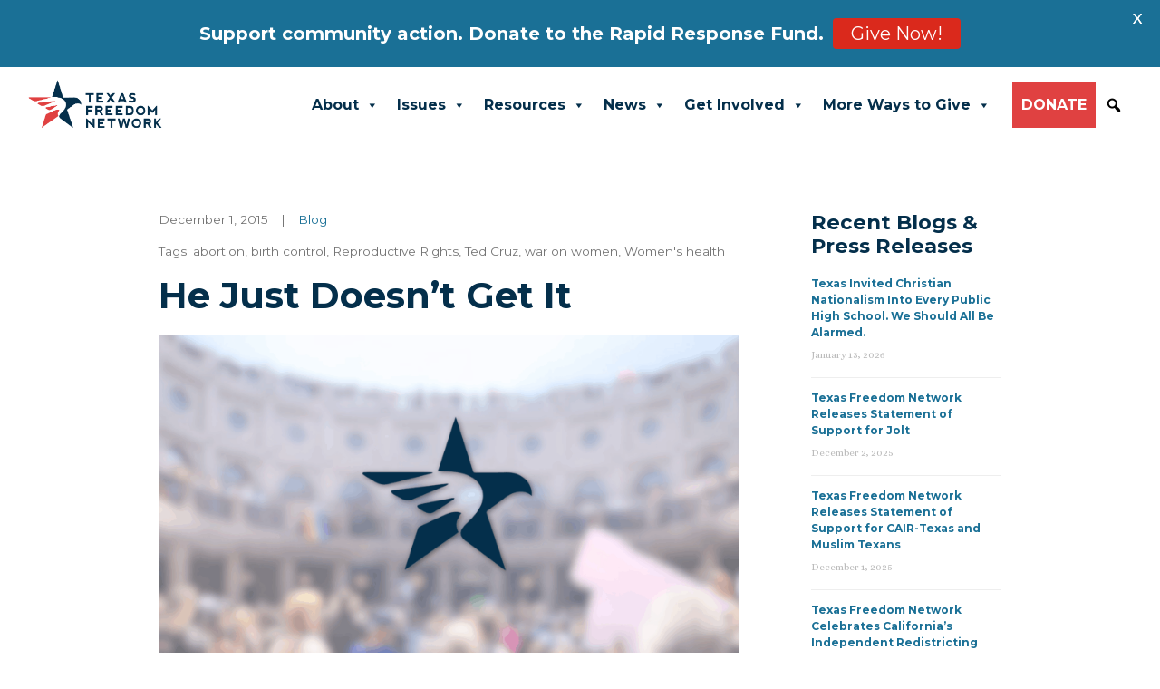

--- FILE ---
content_type: text/html; charset=UTF-8
request_url: https://tfn.org/he-just-doesnt-get-it/
body_size: 20941
content:
<!DOCTYPE html>
<html lang="en-US">
<head>
	<meta charset="UTF-8">
	<meta name="viewport" content="width=device-width, initial-scale=1, shrink-to-fit=no">
	<link rel="profile" href="https://gmpg.org/xfn/11">
	<meta name='robots' content='index, follow, max-image-preview:large, max-snippet:-1, max-video-preview:-1' />
	<style>img:is([sizes="auto" i], [sizes^="auto," i]) { contain-intrinsic-size: 3000px 1500px }</style>
	
	<!-- This site is optimized with the Yoast SEO Premium plugin v25.6 (Yoast SEO v25.6) - https://yoast.com/wordpress/plugins/seo/ -->
	<title>He Just Doesn&#039;t Get It - Texas Freedom Network</title>
	<link rel="canonical" href="https://tfn.org/he-just-doesnt-get-it/" />
	<meta property="og:locale" content="en_US" />
	<meta property="og:type" content="article" />
	<meta property="og:title" content="He Just Doesn&#039;t Get It" />
	<meta property="og:description" content="&#8220;Last I checked we don&#8217;t have a rubber shortage in America. When I was in college we had a machine in the bathroom, you put .50 cents in and voila! So yes, anyone who wants contraceptives can access them, but it&#8217;s an utterly made-up nonsense issue.&#8221; That&#8217;s Texas Senator Ted Cruz at a presidential campaign event [...]Read More..." />
	<meta property="og:url" content="https://tfn.org/he-just-doesnt-get-it/" />
	<meta property="og:site_name" content="Texas Freedom Network" />
	<meta property="article:publisher" content="https://www.facebook.com/TexasFreedomNetwork" />
	<meta property="article:published_time" content="2015-12-01T16:42:52+00:00" />
	<meta property="article:modified_time" content="2022-02-04T00:33:10+00:00" />
	<meta property="og:image" content="https://tfn.org/cms/assets/uploads/2022/02/TFN-Share.jpg" />
	<meta property="og:image:width" content="2400" />
	<meta property="og:image:height" content="1196" />
	<meta property="og:image:type" content="image/jpeg" />
	<meta name="author" content="Dan Quinn" />
	<meta name="twitter:card" content="summary_large_image" />
	<meta name="twitter:creator" content="@tfn" />
	<meta name="twitter:site" content="@tfn" />
	<meta name="twitter:label1" content="Written by" />
	<meta name="twitter:data1" content="Dan Quinn" />
	<meta name="twitter:label2" content="Est. reading time" />
	<meta name="twitter:data2" content="1 minute" />
	<script type="application/ld+json" class="yoast-schema-graph">{"@context":"https://schema.org","@graph":[{"@type":"Article","@id":"https://tfn.org/he-just-doesnt-get-it/#article","isPartOf":{"@id":"https://tfn.org/he-just-doesnt-get-it/"},"author":{"name":"Dan Quinn","@id":"https://tfn.org/#/schema/person/fbe21b858f60e2ec5e421cb3986a24e5"},"headline":"He Just Doesn&#8217;t Get It","datePublished":"2015-12-01T16:42:52+00:00","dateModified":"2022-02-04T00:33:10+00:00","mainEntityOfPage":{"@id":"https://tfn.org/he-just-doesnt-get-it/"},"wordCount":169,"publisher":{"@id":"https://tfn.org/#organization"},"image":{"@id":"https://tfn.org/he-just-doesnt-get-it/#primaryimage"},"thumbnailUrl":"https://tfn.org/cms/assets/uploads/2025/07/tfn-blog-placeholder-2.png","keywords":["abortion","birth control","Reproductive Rights","Ted Cruz","war on women","Women's health"],"articleSection":["Blog"],"inLanguage":"en-US"},{"@type":"WebPage","@id":"https://tfn.org/he-just-doesnt-get-it/","url":"https://tfn.org/he-just-doesnt-get-it/","name":"He Just Doesn't Get It - Texas Freedom Network","isPartOf":{"@id":"https://tfn.org/#website"},"primaryImageOfPage":{"@id":"https://tfn.org/he-just-doesnt-get-it/#primaryimage"},"image":{"@id":"https://tfn.org/he-just-doesnt-get-it/#primaryimage"},"thumbnailUrl":"https://tfn.org/cms/assets/uploads/2025/07/tfn-blog-placeholder-2.png","datePublished":"2015-12-01T16:42:52+00:00","dateModified":"2022-02-04T00:33:10+00:00","breadcrumb":{"@id":"https://tfn.org/he-just-doesnt-get-it/#breadcrumb"},"inLanguage":"en-US","potentialAction":[{"@type":"ReadAction","target":["https://tfn.org/he-just-doesnt-get-it/"]}]},{"@type":"ImageObject","inLanguage":"en-US","@id":"https://tfn.org/he-just-doesnt-get-it/#primaryimage","url":"https://tfn.org/cms/assets/uploads/2025/07/tfn-blog-placeholder-2.png","contentUrl":"https://tfn.org/cms/assets/uploads/2025/07/tfn-blog-placeholder-2.png","width":2240,"height":1260},{"@type":"BreadcrumbList","@id":"https://tfn.org/he-just-doesnt-get-it/#breadcrumb","itemListElement":[{"@type":"ListItem","position":1,"name":"Home","item":"https://tfn.org/"},{"@type":"ListItem","position":2,"name":"He Just Doesn&#8217;t Get It"}]},{"@type":"WebSite","@id":"https://tfn.org/#website","url":"https://tfn.org/","name":"Texas Freedom Network","description":"","publisher":{"@id":"https://tfn.org/#organization"},"alternateName":"TFN","potentialAction":[{"@type":"SearchAction","target":{"@type":"EntryPoint","urlTemplate":"https://tfn.org/?s={search_term_string}"},"query-input":{"@type":"PropertyValueSpecification","valueRequired":true,"valueName":"search_term_string"}}],"inLanguage":"en-US"},{"@type":"Organization","@id":"https://tfn.org/#organization","name":"Texas Freedom Network","alternateName":"TFN","url":"https://tfn.org/","logo":{"@type":"ImageObject","inLanguage":"en-US","@id":"https://tfn.org/#/schema/logo/image/","url":"https://tfn.org/cms/assets/uploads/2021/11/cropped-2021TFNLogo.png","contentUrl":"https://tfn.org/cms/assets/uploads/2021/11/cropped-2021TFNLogo.png","width":1067,"height":406,"caption":"Texas Freedom Network"},"image":{"@id":"https://tfn.org/#/schema/logo/image/"},"sameAs":["https://www.facebook.com/TexasFreedomNetwork","https://x.com/tfn","https://www.instagram.com/txfreedomnetwork/","https://www.youtube.com/user/TXFreedomNetwork"]},{"@type":"Person","@id":"https://tfn.org/#/schema/person/fbe21b858f60e2ec5e421cb3986a24e5","name":"Dan Quinn","image":{"@type":"ImageObject","inLanguage":"en-US","@id":"https://tfn.org/#/schema/person/image/","url":"https://secure.gravatar.com/avatar/dcc40b8c305cba66fc710301196bbc140f3d3bf430ad9b74cdc700c436acbd69?s=96&d=mm&r=g","contentUrl":"https://secure.gravatar.com/avatar/dcc40b8c305cba66fc710301196bbc140f3d3bf430ad9b74cdc700c436acbd69?s=96&d=mm&r=g","caption":"Dan Quinn"},"url":"https://tfn.org/author/dan/"}]}</script>
	<!-- / Yoast SEO Premium plugin. -->


<link rel='dns-prefetch' href='//fonts.googleapis.com' />
<link rel='dns-prefetch' href='//use.fontawesome.com' />
<link rel="alternate" type="application/rss+xml" title="Texas Freedom Network &raquo; Feed" href="https://tfn.org/feed/" />
<link rel="alternate" type="application/rss+xml" title="Texas Freedom Network &raquo; Comments Feed" href="https://tfn.org/comments/feed/" />
<link rel="alternate" type="application/rss+xml" title="Texas Freedom Network &raquo; He Just Doesn&#8217;t Get It Comments Feed" href="https://tfn.org/he-just-doesnt-get-it/feed/" />
<script>
window._wpemojiSettings = {"baseUrl":"https:\/\/s.w.org\/images\/core\/emoji\/16.0.1\/72x72\/","ext":".png","svgUrl":"https:\/\/s.w.org\/images\/core\/emoji\/16.0.1\/svg\/","svgExt":".svg","source":{"concatemoji":"https:\/\/tfn.org\/cms\/wp-includes\/js\/wp-emoji-release.min.js?ver=6.8.3"}};
/*! This file is auto-generated */
!function(s,n){var o,i,e;function c(e){try{var t={supportTests:e,timestamp:(new Date).valueOf()};sessionStorage.setItem(o,JSON.stringify(t))}catch(e){}}function p(e,t,n){e.clearRect(0,0,e.canvas.width,e.canvas.height),e.fillText(t,0,0);var t=new Uint32Array(e.getImageData(0,0,e.canvas.width,e.canvas.height).data),a=(e.clearRect(0,0,e.canvas.width,e.canvas.height),e.fillText(n,0,0),new Uint32Array(e.getImageData(0,0,e.canvas.width,e.canvas.height).data));return t.every(function(e,t){return e===a[t]})}function u(e,t){e.clearRect(0,0,e.canvas.width,e.canvas.height),e.fillText(t,0,0);for(var n=e.getImageData(16,16,1,1),a=0;a<n.data.length;a++)if(0!==n.data[a])return!1;return!0}function f(e,t,n,a){switch(t){case"flag":return n(e,"\ud83c\udff3\ufe0f\u200d\u26a7\ufe0f","\ud83c\udff3\ufe0f\u200b\u26a7\ufe0f")?!1:!n(e,"\ud83c\udde8\ud83c\uddf6","\ud83c\udde8\u200b\ud83c\uddf6")&&!n(e,"\ud83c\udff4\udb40\udc67\udb40\udc62\udb40\udc65\udb40\udc6e\udb40\udc67\udb40\udc7f","\ud83c\udff4\u200b\udb40\udc67\u200b\udb40\udc62\u200b\udb40\udc65\u200b\udb40\udc6e\u200b\udb40\udc67\u200b\udb40\udc7f");case"emoji":return!a(e,"\ud83e\udedf")}return!1}function g(e,t,n,a){var r="undefined"!=typeof WorkerGlobalScope&&self instanceof WorkerGlobalScope?new OffscreenCanvas(300,150):s.createElement("canvas"),o=r.getContext("2d",{willReadFrequently:!0}),i=(o.textBaseline="top",o.font="600 32px Arial",{});return e.forEach(function(e){i[e]=t(o,e,n,a)}),i}function t(e){var t=s.createElement("script");t.src=e,t.defer=!0,s.head.appendChild(t)}"undefined"!=typeof Promise&&(o="wpEmojiSettingsSupports",i=["flag","emoji"],n.supports={everything:!0,everythingExceptFlag:!0},e=new Promise(function(e){s.addEventListener("DOMContentLoaded",e,{once:!0})}),new Promise(function(t){var n=function(){try{var e=JSON.parse(sessionStorage.getItem(o));if("object"==typeof e&&"number"==typeof e.timestamp&&(new Date).valueOf()<e.timestamp+604800&&"object"==typeof e.supportTests)return e.supportTests}catch(e){}return null}();if(!n){if("undefined"!=typeof Worker&&"undefined"!=typeof OffscreenCanvas&&"undefined"!=typeof URL&&URL.createObjectURL&&"undefined"!=typeof Blob)try{var e="postMessage("+g.toString()+"("+[JSON.stringify(i),f.toString(),p.toString(),u.toString()].join(",")+"));",a=new Blob([e],{type:"text/javascript"}),r=new Worker(URL.createObjectURL(a),{name:"wpTestEmojiSupports"});return void(r.onmessage=function(e){c(n=e.data),r.terminate(),t(n)})}catch(e){}c(n=g(i,f,p,u))}t(n)}).then(function(e){for(var t in e)n.supports[t]=e[t],n.supports.everything=n.supports.everything&&n.supports[t],"flag"!==t&&(n.supports.everythingExceptFlag=n.supports.everythingExceptFlag&&n.supports[t]);n.supports.everythingExceptFlag=n.supports.everythingExceptFlag&&!n.supports.flag,n.DOMReady=!1,n.readyCallback=function(){n.DOMReady=!0}}).then(function(){return e}).then(function(){var e;n.supports.everything||(n.readyCallback(),(e=n.source||{}).concatemoji?t(e.concatemoji):e.wpemoji&&e.twemoji&&(t(e.twemoji),t(e.wpemoji)))}))}((window,document),window._wpemojiSettings);
</script>
<style id='wp-emoji-styles-inline-css'>

	img.wp-smiley, img.emoji {
		display: inline !important;
		border: none !important;
		box-shadow: none !important;
		height: 1em !important;
		width: 1em !important;
		margin: 0 0.07em !important;
		vertical-align: -0.1em !important;
		background: none !important;
		padding: 0 !important;
	}
</style>
<link rel='stylesheet' id='wp-block-library-css' href='https://tfn.org/cms/wp-includes/css/dist/block-library/style.min.css?ver=6.8.3' media='all' />
<style id='classic-theme-styles-inline-css'>
/*! This file is auto-generated */
.wp-block-button__link{color:#fff;background-color:#32373c;border-radius:9999px;box-shadow:none;text-decoration:none;padding:calc(.667em + 2px) calc(1.333em + 2px);font-size:1.125em}.wp-block-file__button{background:#32373c;color:#fff;text-decoration:none}
</style>
<link rel='stylesheet' id='a8c-event-css' href='https://tfn.org/cms/assets/plugins/event/style.css?ver=1754414841' media='all' />
<link rel='stylesheet' id='visual-portfolio-block-filter-by-category-css' href='https://tfn.org/cms/assets/plugins/visual-portfolio/build/gutenberg/blocks/filter-by-category/style.css?ver=1752701500' media='all' />
<link rel='stylesheet' id='visual-portfolio-block-pagination-css' href='https://tfn.org/cms/assets/plugins/visual-portfolio/build/gutenberg/blocks/pagination/style.css?ver=1752701500' media='all' />
<link rel='stylesheet' id='visual-portfolio-block-sort-css' href='https://tfn.org/cms/assets/plugins/visual-portfolio/build/gutenberg/blocks/sort/style.css?ver=1752701500' media='all' />
<style id='font-awesome-svg-styles-default-inline-css'>
.svg-inline--fa {
  display: inline-block;
  height: 1em;
  overflow: visible;
  vertical-align: -.125em;
}
</style>
<link rel='stylesheet' id='font-awesome-svg-styles-css' href='https://tfn.org/cms/assets/uploads/font-awesome/v5.15.4/css/svg-with-js.css' media='all' />
<style id='font-awesome-svg-styles-inline-css'>
   .wp-block-font-awesome-icon svg::before,
   .wp-rich-text-font-awesome-icon svg::before {content: unset;}
</style>
<style id='global-styles-inline-css'>
:root{--wp--preset--aspect-ratio--square: 1;--wp--preset--aspect-ratio--4-3: 4/3;--wp--preset--aspect-ratio--3-4: 3/4;--wp--preset--aspect-ratio--3-2: 3/2;--wp--preset--aspect-ratio--2-3: 2/3;--wp--preset--aspect-ratio--16-9: 16/9;--wp--preset--aspect-ratio--9-16: 9/16;--wp--preset--color--black: #000000;--wp--preset--color--cyan-bluish-gray: #abb8c3;--wp--preset--color--white: #fff;--wp--preset--color--pale-pink: #f78da7;--wp--preset--color--vivid-red: #cf2e2e;--wp--preset--color--luminous-vivid-orange: #ff6900;--wp--preset--color--luminous-vivid-amber: #fcb900;--wp--preset--color--light-green-cyan: #7bdcb5;--wp--preset--color--vivid-green-cyan: #00d084;--wp--preset--color--pale-cyan-blue: #8ed1fc;--wp--preset--color--vivid-cyan-blue: #0693e3;--wp--preset--color--vivid-purple: #9b51e0;--wp--preset--color--blue: #042F4B;--wp--preset--color--indigo: #6610f2;--wp--preset--color--purple: #612763;--wp--preset--color--pink: #e83e8c;--wp--preset--color--red: #E04141;--wp--preset--color--orange: #fd7e14;--wp--preset--color--yellow: #ffc107;--wp--preset--color--green: #28a745;--wp--preset--color--teal: #20c997;--wp--preset--color--cyan: #17a2b8;--wp--preset--color--gray: #6c757d;--wp--preset--color--gray-dark: #343a40;--wp--preset--gradient--vivid-cyan-blue-to-vivid-purple: linear-gradient(135deg,rgba(6,147,227,1) 0%,rgb(155,81,224) 100%);--wp--preset--gradient--light-green-cyan-to-vivid-green-cyan: linear-gradient(135deg,rgb(122,220,180) 0%,rgb(0,208,130) 100%);--wp--preset--gradient--luminous-vivid-amber-to-luminous-vivid-orange: linear-gradient(135deg,rgba(252,185,0,1) 0%,rgba(255,105,0,1) 100%);--wp--preset--gradient--luminous-vivid-orange-to-vivid-red: linear-gradient(135deg,rgba(255,105,0,1) 0%,rgb(207,46,46) 100%);--wp--preset--gradient--very-light-gray-to-cyan-bluish-gray: linear-gradient(135deg,rgb(238,238,238) 0%,rgb(169,184,195) 100%);--wp--preset--gradient--cool-to-warm-spectrum: linear-gradient(135deg,rgb(74,234,220) 0%,rgb(151,120,209) 20%,rgb(207,42,186) 40%,rgb(238,44,130) 60%,rgb(251,105,98) 80%,rgb(254,248,76) 100%);--wp--preset--gradient--blush-light-purple: linear-gradient(135deg,rgb(255,206,236) 0%,rgb(152,150,240) 100%);--wp--preset--gradient--blush-bordeaux: linear-gradient(135deg,rgb(254,205,165) 0%,rgb(254,45,45) 50%,rgb(107,0,62) 100%);--wp--preset--gradient--luminous-dusk: linear-gradient(135deg,rgb(255,203,112) 0%,rgb(199,81,192) 50%,rgb(65,88,208) 100%);--wp--preset--gradient--pale-ocean: linear-gradient(135deg,rgb(255,245,203) 0%,rgb(182,227,212) 50%,rgb(51,167,181) 100%);--wp--preset--gradient--electric-grass: linear-gradient(135deg,rgb(202,248,128) 0%,rgb(113,206,126) 100%);--wp--preset--gradient--midnight: linear-gradient(135deg,rgb(2,3,129) 0%,rgb(40,116,252) 100%);--wp--preset--font-size--small: 13px;--wp--preset--font-size--medium: 20px;--wp--preset--font-size--large: 36px;--wp--preset--font-size--x-large: 42px;--wp--preset--spacing--20: 0.44rem;--wp--preset--spacing--30: 0.67rem;--wp--preset--spacing--40: 1rem;--wp--preset--spacing--50: 1.5rem;--wp--preset--spacing--60: 2.25rem;--wp--preset--spacing--70: 3.38rem;--wp--preset--spacing--80: 5.06rem;--wp--preset--shadow--natural: 6px 6px 9px rgba(0, 0, 0, 0.2);--wp--preset--shadow--deep: 12px 12px 50px rgba(0, 0, 0, 0.4);--wp--preset--shadow--sharp: 6px 6px 0px rgba(0, 0, 0, 0.2);--wp--preset--shadow--outlined: 6px 6px 0px -3px rgba(255, 255, 255, 1), 6px 6px rgba(0, 0, 0, 1);--wp--preset--shadow--crisp: 6px 6px 0px rgba(0, 0, 0, 1);}:where(.is-layout-flex){gap: 0.5em;}:where(.is-layout-grid){gap: 0.5em;}body .is-layout-flex{display: flex;}.is-layout-flex{flex-wrap: wrap;align-items: center;}.is-layout-flex > :is(*, div){margin: 0;}body .is-layout-grid{display: grid;}.is-layout-grid > :is(*, div){margin: 0;}:where(.wp-block-columns.is-layout-flex){gap: 2em;}:where(.wp-block-columns.is-layout-grid){gap: 2em;}:where(.wp-block-post-template.is-layout-flex){gap: 1.25em;}:where(.wp-block-post-template.is-layout-grid){gap: 1.25em;}.has-black-color{color: var(--wp--preset--color--black) !important;}.has-cyan-bluish-gray-color{color: var(--wp--preset--color--cyan-bluish-gray) !important;}.has-white-color{color: var(--wp--preset--color--white) !important;}.has-pale-pink-color{color: var(--wp--preset--color--pale-pink) !important;}.has-vivid-red-color{color: var(--wp--preset--color--vivid-red) !important;}.has-luminous-vivid-orange-color{color: var(--wp--preset--color--luminous-vivid-orange) !important;}.has-luminous-vivid-amber-color{color: var(--wp--preset--color--luminous-vivid-amber) !important;}.has-light-green-cyan-color{color: var(--wp--preset--color--light-green-cyan) !important;}.has-vivid-green-cyan-color{color: var(--wp--preset--color--vivid-green-cyan) !important;}.has-pale-cyan-blue-color{color: var(--wp--preset--color--pale-cyan-blue) !important;}.has-vivid-cyan-blue-color{color: var(--wp--preset--color--vivid-cyan-blue) !important;}.has-vivid-purple-color{color: var(--wp--preset--color--vivid-purple) !important;}.has-black-background-color{background-color: var(--wp--preset--color--black) !important;}.has-cyan-bluish-gray-background-color{background-color: var(--wp--preset--color--cyan-bluish-gray) !important;}.has-white-background-color{background-color: var(--wp--preset--color--white) !important;}.has-pale-pink-background-color{background-color: var(--wp--preset--color--pale-pink) !important;}.has-vivid-red-background-color{background-color: var(--wp--preset--color--vivid-red) !important;}.has-luminous-vivid-orange-background-color{background-color: var(--wp--preset--color--luminous-vivid-orange) !important;}.has-luminous-vivid-amber-background-color{background-color: var(--wp--preset--color--luminous-vivid-amber) !important;}.has-light-green-cyan-background-color{background-color: var(--wp--preset--color--light-green-cyan) !important;}.has-vivid-green-cyan-background-color{background-color: var(--wp--preset--color--vivid-green-cyan) !important;}.has-pale-cyan-blue-background-color{background-color: var(--wp--preset--color--pale-cyan-blue) !important;}.has-vivid-cyan-blue-background-color{background-color: var(--wp--preset--color--vivid-cyan-blue) !important;}.has-vivid-purple-background-color{background-color: var(--wp--preset--color--vivid-purple) !important;}.has-black-border-color{border-color: var(--wp--preset--color--black) !important;}.has-cyan-bluish-gray-border-color{border-color: var(--wp--preset--color--cyan-bluish-gray) !important;}.has-white-border-color{border-color: var(--wp--preset--color--white) !important;}.has-pale-pink-border-color{border-color: var(--wp--preset--color--pale-pink) !important;}.has-vivid-red-border-color{border-color: var(--wp--preset--color--vivid-red) !important;}.has-luminous-vivid-orange-border-color{border-color: var(--wp--preset--color--luminous-vivid-orange) !important;}.has-luminous-vivid-amber-border-color{border-color: var(--wp--preset--color--luminous-vivid-amber) !important;}.has-light-green-cyan-border-color{border-color: var(--wp--preset--color--light-green-cyan) !important;}.has-vivid-green-cyan-border-color{border-color: var(--wp--preset--color--vivid-green-cyan) !important;}.has-pale-cyan-blue-border-color{border-color: var(--wp--preset--color--pale-cyan-blue) !important;}.has-vivid-cyan-blue-border-color{border-color: var(--wp--preset--color--vivid-cyan-blue) !important;}.has-vivid-purple-border-color{border-color: var(--wp--preset--color--vivid-purple) !important;}.has-vivid-cyan-blue-to-vivid-purple-gradient-background{background: var(--wp--preset--gradient--vivid-cyan-blue-to-vivid-purple) !important;}.has-light-green-cyan-to-vivid-green-cyan-gradient-background{background: var(--wp--preset--gradient--light-green-cyan-to-vivid-green-cyan) !important;}.has-luminous-vivid-amber-to-luminous-vivid-orange-gradient-background{background: var(--wp--preset--gradient--luminous-vivid-amber-to-luminous-vivid-orange) !important;}.has-luminous-vivid-orange-to-vivid-red-gradient-background{background: var(--wp--preset--gradient--luminous-vivid-orange-to-vivid-red) !important;}.has-very-light-gray-to-cyan-bluish-gray-gradient-background{background: var(--wp--preset--gradient--very-light-gray-to-cyan-bluish-gray) !important;}.has-cool-to-warm-spectrum-gradient-background{background: var(--wp--preset--gradient--cool-to-warm-spectrum) !important;}.has-blush-light-purple-gradient-background{background: var(--wp--preset--gradient--blush-light-purple) !important;}.has-blush-bordeaux-gradient-background{background: var(--wp--preset--gradient--blush-bordeaux) !important;}.has-luminous-dusk-gradient-background{background: var(--wp--preset--gradient--luminous-dusk) !important;}.has-pale-ocean-gradient-background{background: var(--wp--preset--gradient--pale-ocean) !important;}.has-electric-grass-gradient-background{background: var(--wp--preset--gradient--electric-grass) !important;}.has-midnight-gradient-background{background: var(--wp--preset--gradient--midnight) !important;}.has-small-font-size{font-size: var(--wp--preset--font-size--small) !important;}.has-medium-font-size{font-size: var(--wp--preset--font-size--medium) !important;}.has-large-font-size{font-size: var(--wp--preset--font-size--large) !important;}.has-x-large-font-size{font-size: var(--wp--preset--font-size--x-large) !important;}
:where(.wp-block-post-template.is-layout-flex){gap: 1.25em;}:where(.wp-block-post-template.is-layout-grid){gap: 1.25em;}
:where(.wp-block-columns.is-layout-flex){gap: 2em;}:where(.wp-block-columns.is-layout-grid){gap: 2em;}
:root :where(.wp-block-pullquote){font-size: 1.5em;line-height: 1.6;}
:where(.wp-block-visual-portfolio-loop.is-layout-flex){gap: 1.25em;}:where(.wp-block-visual-portfolio-loop.is-layout-grid){gap: 1.25em;}
</style>
<link rel='stylesheet' id='google-fonts-css' href='https://fonts.googleapis.com/css?family=Lato%3A400%2C500%2C600%2C700%7CMontserrat%3A400%2C500%2C600%2C700&#038;ver=2.6.2' media='all' />
<link rel='stylesheet' id='megamenu-css' href='https://tfn.org/cms/assets/uploads/maxmegamenu/style.css?ver=c6705e' media='all' />
<link rel='stylesheet' id='dashicons-css' href='https://tfn.org/cms/wp-includes/css/dashicons.min.css?ver=6.8.3' media='all' />
<link rel='stylesheet' id='megamenu-genericons-css' href='https://tfn.org/cms/assets/plugins/megamenu-pro/icons/genericons/genericons/genericons.css?ver=2.2.4' media='all' />
<link rel='stylesheet' id='megamenu-fontawesome-css' href='https://tfn.org/cms/assets/plugins/megamenu-pro/icons/fontawesome/css/font-awesome.min.css?ver=2.2.4' media='all' />
<link rel='stylesheet' id='megamenu-fontawesome5-css' href='https://tfn.org/cms/assets/plugins/megamenu-pro/icons/fontawesome5/css/all.min.css?ver=2.2.4' media='all' />
<link rel='stylesheet' id='child-understrap-styles-css' href='https://tfn.org/cms/assets/themes/tfn/css/child-theme.min.css?ver=1.0.1' media='all' />
<link rel='stylesheet' id='font-awesome-official-css' href='https://use.fontawesome.com/releases/v5.15.4/css/all.css' media='all' integrity="sha384-DyZ88mC6Up2uqS4h/KRgHuoeGwBcD4Ng9SiP4dIRy0EXTlnuz47vAwmeGwVChigm" crossorigin="anonymous" />
<link rel='stylesheet' id='acf_jig_justified_css-css' href='https://tfn.org/cms/assets/plugins/ACF-Justified-Image-Grid-master/css/justifiedGallery.css?ver=3.5.4' media='all' />
<link rel='stylesheet' id='acf_jig_swipe_css-css' href='https://tfn.org/cms/assets/plugins/ACF-Justified-Image-Grid-master/js/swipebox/css/swipebox.css?ver=1.5.1' media='all' />
<link rel='stylesheet' id='tablepress-default-css' href='https://tfn.org/cms/assets/tablepress-combined.min.css?ver=3' media='all' />
<link rel='stylesheet' id='wp-add-custom-css-css' href='https://tfn.org?display_custom_css=css&#038;ver=6.8.3' media='all' />
<link rel='stylesheet' id='font-awesome-official-v4shim-css' href='https://use.fontawesome.com/releases/v5.15.4/css/v4-shims.css' media='all' integrity="sha384-Vq76wejb3QJM4nDatBa5rUOve+9gkegsjCebvV/9fvXlGWo4HCMR4cJZjjcF6Viv" crossorigin="anonymous" />
<style id='font-awesome-official-v4shim-inline-css'>
@font-face {
font-family: "FontAwesome";
font-display: block;
src: url("https://use.fontawesome.com/releases/v5.15.4/webfonts/fa-brands-400.eot"),
		url("https://use.fontawesome.com/releases/v5.15.4/webfonts/fa-brands-400.eot?#iefix") format("embedded-opentype"),
		url("https://use.fontawesome.com/releases/v5.15.4/webfonts/fa-brands-400.woff2") format("woff2"),
		url("https://use.fontawesome.com/releases/v5.15.4/webfonts/fa-brands-400.woff") format("woff"),
		url("https://use.fontawesome.com/releases/v5.15.4/webfonts/fa-brands-400.ttf") format("truetype"),
		url("https://use.fontawesome.com/releases/v5.15.4/webfonts/fa-brands-400.svg#fontawesome") format("svg");
}

@font-face {
font-family: "FontAwesome";
font-display: block;
src: url("https://use.fontawesome.com/releases/v5.15.4/webfonts/fa-solid-900.eot"),
		url("https://use.fontawesome.com/releases/v5.15.4/webfonts/fa-solid-900.eot?#iefix") format("embedded-opentype"),
		url("https://use.fontawesome.com/releases/v5.15.4/webfonts/fa-solid-900.woff2") format("woff2"),
		url("https://use.fontawesome.com/releases/v5.15.4/webfonts/fa-solid-900.woff") format("woff"),
		url("https://use.fontawesome.com/releases/v5.15.4/webfonts/fa-solid-900.ttf") format("truetype"),
		url("https://use.fontawesome.com/releases/v5.15.4/webfonts/fa-solid-900.svg#fontawesome") format("svg");
}

@font-face {
font-family: "FontAwesome";
font-display: block;
src: url("https://use.fontawesome.com/releases/v5.15.4/webfonts/fa-regular-400.eot"),
		url("https://use.fontawesome.com/releases/v5.15.4/webfonts/fa-regular-400.eot?#iefix") format("embedded-opentype"),
		url("https://use.fontawesome.com/releases/v5.15.4/webfonts/fa-regular-400.woff2") format("woff2"),
		url("https://use.fontawesome.com/releases/v5.15.4/webfonts/fa-regular-400.woff") format("woff"),
		url("https://use.fontawesome.com/releases/v5.15.4/webfonts/fa-regular-400.ttf") format("truetype"),
		url("https://use.fontawesome.com/releases/v5.15.4/webfonts/fa-regular-400.svg#fontawesome") format("svg");
unicode-range: U+F004-F005,U+F007,U+F017,U+F022,U+F024,U+F02E,U+F03E,U+F044,U+F057-F059,U+F06E,U+F070,U+F075,U+F07B-F07C,U+F080,U+F086,U+F089,U+F094,U+F09D,U+F0A0,U+F0A4-F0A7,U+F0C5,U+F0C7-F0C8,U+F0E0,U+F0EB,U+F0F3,U+F0F8,U+F0FE,U+F111,U+F118-F11A,U+F11C,U+F133,U+F144,U+F146,U+F14A,U+F14D-F14E,U+F150-F152,U+F15B-F15C,U+F164-F165,U+F185-F186,U+F191-F192,U+F1AD,U+F1C1-F1C9,U+F1CD,U+F1D8,U+F1E3,U+F1EA,U+F1F6,U+F1F9,U+F20A,U+F247-F249,U+F24D,U+F254-F25B,U+F25D,U+F267,U+F271-F274,U+F279,U+F28B,U+F28D,U+F2B5-F2B6,U+F2B9,U+F2BB,U+F2BD,U+F2C1-F2C2,U+F2D0,U+F2D2,U+F2DC,U+F2ED,U+F328,U+F358-F35B,U+F3A5,U+F3D1,U+F410,U+F4AD;
}
</style>
<script src="https://tfn.org/cms/wp-includes/js/jquery/jquery.min.js?ver=3.7.1" id="jquery-core-js"></script>
<script src="https://tfn.org/cms/wp-includes/js/jquery/jquery-migrate.min.js?ver=3.4.1" id="jquery-migrate-js"></script>
<link rel="https://api.w.org/" href="https://tfn.org/wp-json/" /><link rel="alternate" title="JSON" type="application/json" href="https://tfn.org/wp-json/wp/v2/posts/27728" /><link rel="EditURI" type="application/rsd+xml" title="RSD" href="https://tfn.org/cms/xmlrpc.php?rsd" />
<meta name="generator" content="WordPress 6.8.3" />
<link rel='shortlink' href='https://tfn.org/?p=27728' />
<link rel="alternate" title="oEmbed (JSON)" type="application/json+oembed" href="https://tfn.org/wp-json/oembed/1.0/embed?url=https%3A%2F%2Ftfn.org%2Fhe-just-doesnt-get-it%2F" />
<link rel="alternate" title="oEmbed (XML)" type="text/xml+oembed" href="https://tfn.org/wp-json/oembed/1.0/embed?url=https%3A%2F%2Ftfn.org%2Fhe-just-doesnt-get-it%2F&#038;format=xml" />
<!-- Google Tag Manager -->
<script>(function(w,d,s,l,i){w[l]=w[l]||[];w[l].push({'gtm.start':
new Date().getTime(),event:'gtm.js'});var f=d.getElementsByTagName(s)[0],
j=d.createElement(s),dl=l!='dataLayer'?'&l='+l:'';j.async=true;j.src=
'https://www.googletagmanager.com/gtm.js?id='+i+dl;f.parentNode.insertBefore(j,f);
})(window,document,'script','dataLayer','GTM-PPMTMH6P');</script>
<!-- End Google Tag Manager --><style id="mystickymenu" type="text/css">#mysticky-nav { width:100%; position: static; }#mysticky-nav.wrapfixed { position:fixed; left: 0px; margin-top:0px;  z-index: 99990; -webkit-transition: 0.3s; -moz-transition: 0.3s; -o-transition: 0.3s; transition: 0.3s; -ms-filter:"progid:DXImageTransform.Microsoft.Alpha(Opacity=90)"; filter: alpha(opacity=90); opacity:0.9; background-color: #f7f5e7;}#mysticky-nav.wrapfixed .myfixed{ background-color: #f7f5e7; position: relative;top: auto;left: auto;right: auto;}#mysticky-nav .myfixed { margin:0 auto; float:none; border:0px; background:none; max-width:100%; }</style>			<style type="text/css">
																															</style>
			<script type='text/javascript'>
/* <![CDATA[ */
var VPData = {"version":"3.3.16","pro":false,"__":{"couldnt_retrieve_vp":"Couldn't retrieve Visual Portfolio ID.","pswp_close":"Close (Esc)","pswp_share":"Share","pswp_fs":"Toggle fullscreen","pswp_zoom":"Zoom in\/out","pswp_prev":"Previous (arrow left)","pswp_next":"Next (arrow right)","pswp_share_fb":"Share on Facebook","pswp_share_tw":"Tweet","pswp_share_x":"X","pswp_share_pin":"Pin it","pswp_download":"Download","fancybox_close":"Close","fancybox_next":"Next","fancybox_prev":"Previous","fancybox_error":"The requested content cannot be loaded. <br \/> Please try again later.","fancybox_play_start":"Start slideshow","fancybox_play_stop":"Pause slideshow","fancybox_full_screen":"Full screen","fancybox_thumbs":"Thumbnails","fancybox_download":"Download","fancybox_share":"Share","fancybox_zoom":"Zoom"},"settingsPopupGallery":{"enable_on_wordpress_images":false,"vendor":"fancybox","deep_linking":false,"deep_linking_url_to_share_images":false,"show_arrows":true,"show_counter":true,"show_zoom_button":true,"show_fullscreen_button":true,"show_share_button":true,"show_close_button":true,"show_thumbs":true,"show_download_button":false,"show_slideshow":false,"click_to_zoom":true,"restore_focus":true},"screenSizes":[320,576,768,992,1200]};
/* ]]> */
</script>
		<noscript>
			<style type="text/css">
				.vp-portfolio__preloader-wrap{display:none}.vp-portfolio__filter-wrap,.vp-portfolio__items-wrap,.vp-portfolio__pagination-wrap,.vp-portfolio__sort-wrap{opacity:1;visibility:visible}.vp-portfolio__item .vp-portfolio__item-img noscript+img,.vp-portfolio__thumbnails-wrap{display:none}
			</style>
		</noscript>
		<style>.wpupg-grid { transition: height 0.8s; }</style><meta name="mobile-web-app-capable" content="yes">
<meta name="apple-mobile-web-app-capable" content="yes">
<meta name="apple-mobile-web-app-title" content="Texas Freedom Network - ">
		<style type="text/css">
			/* If html does not have either class, do not show lazy loaded images. */
			html:not(.vp-lazyload-enabled):not(.js) .vp-lazyload {
				display: none;
			}
		</style>
		<script>
			document.documentElement.classList.add(
				'vp-lazyload-enabled'
			);
		</script>
		<link rel="icon" href="https://tfn.org/cms/assets/uploads/2021/08/cropped-favicon-32x32-1-32x32.png" sizes="32x32" />
<link rel="icon" href="https://tfn.org/cms/assets/uploads/2021/08/cropped-favicon-32x32-1-192x192.png" sizes="192x192" />
<link rel="apple-touch-icon" href="https://tfn.org/cms/assets/uploads/2021/08/cropped-favicon-32x32-1-180x180.png" />
<meta name="msapplication-TileImage" content="https://tfn.org/cms/assets/uploads/2021/08/cropped-favicon-32x32-1-270x270.png" />
		<style id="wp-custom-css">
			/* Post title */
.wpupg-item .wpupg-item-title {
  font-family: 'Montserrat', sans-serif;
  font-size: 18px;
  color: #042f4b;
  font-weight: 600;
	margin-bottom: 5px;
}

/* Post excerpt – color only */
.wpupg-item .wpupg-excerpt {
  color: #555555;
}

/* Card styling – no border, clean background, soft shadow */
.wpupg-item {
  border: none !important;
  box-shadow: 0 2px 6px rgba(0, 0, 0, 0.08) !important;
  border-radius: 6px;
  padding: 20px;
  margin-bottom: 20px;
  transition: box-shadow 0.2s ease;
}

/* On hover: subtle elevation */
.wpupg-item:hover {
  box-shadow: 0 4px 12px rgba(0, 0, 0, 0.12) !important;
}
/* All filter labels (e.g., "Browse by Topic", "Filter by Tag", etc.) */
.wpupg-filter-label {
  font-family: 'Montserrat', sans-serif !important;
	
/* Prevent dropdown from opening upward */
.wpupg-choices.is-open-up .wpupg-choices__list--dropdown {
  top: 100% !important;
  bottom: auto !important;
	}

		</style>
		<style type="text/css">/** Mega Menu CSS: fs **/</style>
</head>

<body class="wp-singular post-template-default single single-post postid-27728 single-format-standard wp-custom-logo wp-embed-responsive wp-theme-understrap wp-child-theme-tfn mega-menu-primary not-home group-blog understrap-has-sidebar" itemscope itemtype="http://schema.org/WebSite">
<!-- Google Tag Manager (noscript) -->
<noscript><iframe src="https://www.googletagmanager.com/ns.html?id=GTM-PPMTMH6P"
height="0" width="0" style="display:none;visibility:hidden"></iframe></noscript>
<!-- End Google Tag Manager (noscript) --><div class="site" id="page">

	<!-- ******************* The Navbar Area ******************* -->
	<div id="wrapper-navbar">

		<a class="skip-link sr-only sr-only-focusable" href="#content">Skip to content</a>

		<nav id="main-nav" class="navbar navbar-expand-md" aria-labelledby="main-nav-label">

			<h2 id="main-nav-label" class="sr-only">
				Main Navigation			</h2>


					<!-- Updated to container-fluid -->
			<div class="container-fluid">
		
					<!-- Your site title as branding in the menu -->
					<a href="https://tfn.org/" class="navbar-brand custom-logo-link" rel="home"><img width="1067" height="406" src="https://tfn.org/cms/assets/uploads/2021/11/cropped-2021TFNLogo.png" class="img-fluid" alt="Texas Freedom Network" decoding="async" fetchpriority="high" srcset="https://tfn.org/cms/assets/uploads/2021/11/cropped-2021TFNLogo.png 1067w, https://tfn.org/cms/assets/uploads/2021/11/cropped-2021TFNLogo-336x128.png 336w, https://tfn.org/cms/assets/uploads/2021/11/cropped-2021TFNLogo-771x293.png 771w, https://tfn.org/cms/assets/uploads/2021/11/cropped-2021TFNLogo-768x292.png 768w" sizes="(max-width: 1067px) 100vw, 1067px" /></a>					<!-- end custom logo -->



				<!-- The WordPress Menu goes here -->
				<div id="mega-menu-wrap-primary" class="mega-menu-wrap"><div class="mega-menu-toggle"><div class="mega-toggle-blocks-left"></div><div class="mega-toggle-blocks-center"></div><div class="mega-toggle-blocks-right"><div class='mega-toggle-block mega-menu-toggle-animated-block mega-toggle-block-1' id='mega-toggle-block-1'><button aria-label="Toggle Menu" class="mega-toggle-animated mega-toggle-animated-slider" type="button" aria-expanded="false">
                  <span class="mega-toggle-animated-box">
                    <span class="mega-toggle-animated-inner"></span>
                  </span>
                </button></div></div></div><ul id="mega-menu-primary" class="mega-menu max-mega-menu mega-menu-horizontal mega-no-js" data-event="hover_intent" data-effect="fade_up" data-effect-speed="200" data-effect-mobile="slide" data-effect-speed-mobile="400" data-panel-width=".wrapper" data-mobile-force-width="body" data-second-click="close" data-document-click="collapse" data-vertical-behaviour="accordion" data-breakpoint="1120" data-unbind="true" data-mobile-state="collapse_all" data-mobile-direction="vertical" data-hover-intent-timeout="300" data-hover-intent-interval="100"><li class="mega-menu-item mega-menu-item-type-custom mega-menu-item-object-custom mega-menu-item-has-children mega-align-bottom-left mega-menu-flyout mega-menu-item-40847" id="mega-menu-item-40847"><a class="mega-menu-link" href="#" aria-expanded="false" tabindex="0">About<span class="mega-indicator" aria-hidden="true"></span></a>
<ul class="mega-sub-menu">
<li class="mega-menu-item mega-menu-item-type-post_type mega-menu-item-object-page mega-menu-item-53470" id="mega-menu-item-53470"><a class="mega-menu-link" href="https://tfn.org/about/">About Our Movement</a></li><li class="mega-menu-item mega-menu-item-type-post_type mega-menu-item-object-page mega-menu-item-53912" id="mega-menu-item-53912"><a class="mega-menu-link" href="https://tfn.org/leadership-board/">Leadership &amp; Board</a></li><li class="mega-menu-item mega-menu-item-type-post_type mega-menu-item-object-page mega-menu-item-40849" id="mega-menu-item-40849"><a class="mega-menu-link" href="https://tfn.org/employment-internships/">Employment &#038; Internships</a></li><li class="mega-menu-item mega-menu-item-type-post_type mega-menu-item-object-page mega-menu-item-40850" id="mega-menu-item-40850"><a class="mega-menu-link" href="https://tfn.org/contact-us/">Contact Us</a></li><li class="mega-menu-item mega-menu-item-type-post_type mega-menu-item-object-page mega-menu-item-40851" id="mega-menu-item-40851"><a class="mega-menu-link" href="https://tfn.org/speaker-request/">Speaker Request</a></li></ul>
</li><li class="mega-menu-item mega-menu-item-type-custom mega-menu-item-object-custom mega-menu-item-has-children mega-align-bottom-left mega-menu-flyout mega-menu-item-40905" id="mega-menu-item-40905"><a class="mega-menu-link" href="#" aria-expanded="false" tabindex="0">Issues<span class="mega-indicator" aria-hidden="true"></span></a>
<ul class="mega-sub-menu">
<li class="mega-menu-item mega-menu-item-type-custom mega-menu-item-object-custom mega-menu-item-40906" id="mega-menu-item-40906"><a class="mega-menu-link" href="/public-education/?ms=top-nav-bar">Public Education</a></li><li class="mega-menu-item mega-menu-item-type-custom mega-menu-item-object-custom mega-menu-item-40911" id="mega-menu-item-40911"><a class="mega-menu-link" href="/religious-freedom/?ms=top-nav-bar">Religious Freedom</a></li><li class="mega-menu-item mega-menu-item-type-custom mega-menu-item-object-custom mega-menu-item-40908" id="mega-menu-item-40908"><a class="mega-menu-link" href="/lgbtqia-equality/?ms=top-nav-bar">LGBTQIA+ Equality</a></li><li class="mega-menu-item mega-menu-item-type-custom mega-menu-item-object-custom mega-menu-item-40909" id="mega-menu-item-40909"><a class="mega-menu-link" href="/abortion-reproductive-rights/?ms=top-nav-bar">Abortion & Reproductive Rights</a></li></ul>
</li><li class="mega-menu-item mega-menu-item-type-custom mega-menu-item-object-custom mega-menu-item-has-children mega-align-bottom-left mega-menu-flyout mega-menu-item-40855" id="mega-menu-item-40855"><a class="mega-menu-link" href="#" aria-expanded="false" tabindex="0">Resources<span class="mega-indicator" aria-hidden="true"></span></a>
<ul class="mega-sub-menu">
<li class="mega-menu-item mega-menu-item-type-post_type mega-menu-item-object-page mega-menu-item-46354" id="mega-menu-item-46354"><a class="mega-menu-link" href="https://tfn.org/resources/vote-in-texas-elections-hub/">Vote in Texas: Elections Hub</a></li><li class="mega-menu-item mega-menu-item-type-post_type mega-menu-item-object-page mega-menu-item-54627" id="mega-menu-item-54627"><a class="mega-menu-link" href="https://tfn.org/votar/">Cómo Votar</a></li><li class="mega-menu-item mega-menu-item-type-post_type mega-menu-item-object-page mega-menu-item-47499" id="mega-menu-item-47499"><a class="mega-menu-link" href="https://tfn.org/resources/texas-legislative-session-action-center/">#TXLege Action Center</a></li><li class="mega-menu-item mega-menu-item-type-post_type mega-menu-item-object-page mega-menu-item-45464" id="mega-menu-item-45464"><a class="mega-menu-link" href="https://tfn.org/teach-the-truth/">Teach the Truth</a></li><li class="mega-menu-item mega-menu-item-type-post_type mega-menu-item-object-page mega-menu-item-45465" id="mega-menu-item-45465"><a class="mega-menu-link" href="https://tfn.org/post-roe-info-action-center/">Post-Roe Info + Action Center</a></li><li class="mega-menu-item mega-menu-item-type-custom mega-menu-item-object-custom mega-menu-item-47087" id="mega-menu-item-47087"><a class="mega-menu-link" href="https://tfn.org/annual-reports/">Annual Reports</a></li><li class="mega-menu-item mega-menu-item-type-post_type mega-menu-item-object-page mega-menu-item-40870" id="mega-menu-item-40870"><a class="mega-menu-link" href="https://tfn.org/resources/publications/">Research and Reports</a></li><li class="mega-menu-item mega-menu-item-type-custom mega-menu-item-object-custom mega-menu-item-40920" id="mega-menu-item-40920"><a class="mega-menu-link" href="/tag/religious-right-watch">Religious Right Watch</a></li></ul>
</li><li class="mega-menu-item mega-menu-item-type-custom mega-menu-item-object-custom mega-menu-item-has-children mega-align-bottom-left mega-menu-flyout mega-menu-item-54177" id="mega-menu-item-54177"><a class="mega-menu-link" href="#" aria-expanded="false" tabindex="0">News<span class="mega-indicator" aria-hidden="true"></span></a>
<ul class="mega-sub-menu">
<li class="mega-menu-item mega-menu-item-type-custom mega-menu-item-object-custom mega-menu-item-54178" id="mega-menu-item-54178"><a class="mega-menu-link" href="https://tfn.org/news/?ms=webnavbar">Our Blog</a></li><li class="mega-menu-item mega-menu-item-type-custom mega-menu-item-object-custom mega-menu-item-50340" id="mega-menu-item-50340"><a class="mega-menu-link" href="https://tfn.org/tfn-daily-news-clips/?ms=webnavbar">Get Daily News Clips</a></li><li class="mega-menu-item mega-menu-item-type-taxonomy mega-menu-item-object-category mega-menu-item-40873" id="mega-menu-item-40873"><a class="mega-menu-link" href="https://tfn.org/category/press-releases/">Press Releases</a></li></ul>
</li><li class="mega-menu-item mega-menu-item-type-custom mega-menu-item-object-custom mega-menu-item-has-children mega-align-bottom-left mega-menu-flyout mega-menu-item-43327" id="mega-menu-item-43327"><a class="mega-menu-link" href="#" aria-expanded="false" tabindex="0">Get Involved<span class="mega-indicator" aria-hidden="true"></span></a>
<ul class="mega-sub-menu">
<li class="mega-menu-item mega-menu-item-type-custom mega-menu-item-object-custom mega-menu-item-40859" id="mega-menu-item-40859"><a target="_blank" class="mega-menu-link" href="https://secure.everyaction.com/2bSmxL56DE-iM1CQWjR3Ww2">Volunteer</a></li><li class="mega-menu-item mega-menu-item-type-custom mega-menu-item-object-custom mega-menu-item-40860" id="mega-menu-item-40860"><a target="_blank" class="mega-menu-link" href="https://www.mobilize.us/tfn/?show_all_events=true">Trainings & Advocacy</a></li><li class="mega-menu-item mega-menu-item-type-custom mega-menu-item-object-custom mega-menu-item-40861" id="mega-menu-item-40861"><a target="_blank" class="mega-menu-link" href="https://txrising.org">Texas Rising</a></li><li class="mega-menu-item mega-menu-item-type-custom mega-menu-item-object-custom mega-menu-item-40862" id="mega-menu-item-40862"><a target="_blank" class="mega-menu-link" href="http://www.justtx.org">Just Texas</a></li><li class="mega-menu-item mega-menu-item-type-post_type mega-menu-item-object-page mega-menu-item-54737" id="mega-menu-item-54737"><a class="mega-menu-link" href="https://tfn.org/public-education-leadership-program/">Public Education Leadership Program</a></li><li class="mega-menu-item mega-menu-item-type-post_type mega-menu-item-object-page mega-menu-item-40863" id="mega-menu-item-40863"><a class="mega-menu-link" href="https://tfn.org/get-involved/activist-tools/">Activist Tools</a></li></ul>
</li><li class="mega-menu-item mega-menu-item-type-custom mega-menu-item-object-custom mega-menu-item-has-children mega-align-bottom-left mega-menu-flyout mega-menu-item-40889" id="mega-menu-item-40889"><a class="mega-menu-link" href="#" aria-expanded="false" tabindex="0">More Ways to Give<span class="mega-indicator" aria-hidden="true"></span></a>
<ul class="mega-sub-menu">
<li class="mega-menu-item mega-menu-item-type-custom mega-menu-item-object-custom mega-menu-item-40893" id="mega-menu-item-40893"><a class="mega-menu-link" href="https://tfn.org/get-involved/events-calendar/">Events</a></li><li class="mega-menu-item mega-menu-item-type-custom mega-menu-item-object-custom mega-menu-item-40894" id="mega-menu-item-40894"><a target="_blank" class="mega-menu-link" href="https://act.tfn.org/a/freedomfighter?ms=tfnweb-nav">Monthly Gift</a></li><li class="mega-menu-item mega-menu-item-type-custom mega-menu-item-object-custom mega-menu-item-40895" id="mega-menu-item-40895"><a target="_blank" class="mega-menu-link" href="https://act.tfn.org/a/renew?ms=tfnweb-nav">Renew Membership</a></li><li class="mega-menu-item mega-menu-item-type-post_type mega-menu-item-object-page mega-menu-item-40896" id="mega-menu-item-40896"><a class="mega-menu-link" href="https://tfn.org/daf/">Donor-Advised Funds (DAF)</a></li><li class="mega-menu-item mega-menu-item-type-custom mega-menu-item-object-custom mega-menu-item-40898" id="mega-menu-item-40898"><a target="_blank" class="mega-menu-link" href="https://act.tfn.org/a/tribute?ms=tfnweb-nav">Tribute</a></li><li class="mega-menu-item mega-menu-item-type-custom mega-menu-item-object-custom mega-menu-item-40899" id="mega-menu-item-40899"><a target="_blank" class="mega-menu-link" href="https://act.tfn.org/a/match?ms=tfnweb-nav">Matching Gifts</a></li><li class="mega-menu-item mega-menu-item-type-custom mega-menu-item-object-custom mega-menu-item-40900" id="mega-menu-item-40900"><a target="_blank" class="mega-menu-link" href="https://act.tfn.org/a/freedomcouncil?ms=tfnweb-nav">Join the Freedom Council</a></li><li class="mega-menu-item mega-menu-item-type-post_type mega-menu-item-object-page mega-menu-item-40901" id="mega-menu-item-40901"><a class="mega-menu-link" href="https://tfn.org/planned-giving/">Planned Giving</a></li><li class="mega-menu-item mega-menu-item-type-post_type mega-menu-item-object-page mega-menu-item-40903" id="mega-menu-item-40903"><a class="mega-menu-link" href="https://tfn.org/give-texas-freedom-network-education-fund/">Tax-Deductible Giving</a></li></ul>
</li><li class="mega-menu-donate-btn mega-menu-item mega-menu-item-type-custom mega-menu-item-object-custom mega-menu-item-home mega-align-bottom-left mega-menu-flyout mega-menu-item-40864" id="mega-menu-item-40864"><a class="mega-menu-link" href="https://tfn.org/#donate" tabindex="0">DONATE</a></li><li class="mega-menu-search mega-menu-item mega-menu-item-type-custom mega-menu-item-object-custom mega-align-bottom-left mega-menu-flyout mega-menu-item-40865" id="mega-menu-item-40865"><div class='mega-search-wrap'><form class='mega-search expand-to-left mega-search-closed' role='search' action='https://tfn.org/'>
						<span class='dashicons dashicons-search search-icon'></span>
						<input type='submit' value='Search'>
						<input type='text' aria-label='Search...' data-placeholder='Search...' name='s'>
						
					</form></div></li></ul></div>						</div><!-- .container -->
			
		</nav><!-- .site-navigation -->

	</div><!-- #wrapper-navbar end -->
<div class="wrapper" id="single-wrapper">

	<div class="container" id="content" tabindex="-1">

		<div class="row d-flex justify-content-between">

			<!-- Do the left sidebar check -->
			
<div class="col-md content-area" id="primary">

			<main class="site-main" id="main">

				
<article class="post-27728 post type-post status-publish format-standard has-post-thumbnail hentry category-blog tag-abortion tag-contraception tag-reproductive-rights tag-ted-cruz tag-war-on-women tag-womens-health" id="post-27728">

	<header class="entry-header">
		<div class="entry-meta">
			<div class="date">
				December 1, 2015			</div>
			|
			<div class="category">
				<a href="https://tfn.org/category/blog/" rel="category tag">Blog</a>			</div>

			<div class="tags">
				Tags: <span class="tag-item">abortion</span>, <span class="tag-item">birth control</span>, <span class="tag-item">Reproductive Rights</span>, <span class="tag-item">Ted Cruz</span>, <span class="tag-item">war on women</span>, <span class="tag-item">Women's health</span>			</div>

		</div><!-- .entry-meta -->

		<h1 class="entry-title">He Just Doesn&#8217;t Get It</h1>
	</header><!-- .entry-header -->

	<img width="640" height="360" src="https://tfn.org/cms/assets/uploads/2025/07/tfn-blog-placeholder-2-771x434.png" class="attachment-large size-large wp-post-image default-featured-img" alt="" decoding="async" srcset="https://tfn.org/cms/assets/uploads/2025/07/tfn-blog-placeholder-2-771x434.png 771w, https://tfn.org/cms/assets/uploads/2025/07/tfn-blog-placeholder-2-336x189.png 336w, https://tfn.org/cms/assets/uploads/2025/07/tfn-blog-placeholder-2-768x432.png 768w, https://tfn.org/cms/assets/uploads/2025/07/tfn-blog-placeholder-2-1536x864.png 1536w, https://tfn.org/cms/assets/uploads/2025/07/tfn-blog-placeholder-2-2048x1152.png 2048w, https://tfn.org/cms/assets/uploads/2025/07/tfn-blog-placeholder-2-500x281.png 500w, https://tfn.org/cms/assets/uploads/2025/07/tfn-blog-placeholder-2-800x450.png 800w, https://tfn.org/cms/assets/uploads/2025/07/tfn-blog-placeholder-2-1280x720.png 1280w, https://tfn.org/cms/assets/uploads/2025/07/tfn-blog-placeholder-2-1920x1080.png 1920w" sizes="(max-width: 640px) 100vw, 640px" />
	<div class="entry-content">

		<blockquote><p>&#8220;Last I checked we don&#8217;t have a rubber shortage in America. When I was in college we had a machine in the bathroom, you put .50 cents in and voila! So yes, anyone who wants contraceptives can access them, but it&#8217;s an utterly made-up nonsense issue.&#8221;</p></blockquote>
<p>That&#8217;s Texas Senator <a href="http://www.cnn.com/2015/11/30/politics/ted-cruz-condoms-iowa/index.html?sr=fbCNN120115ted-cruz-condoms-iowa1221AMVODtopLink&amp;linkId=19187168" target="_blank" rel="noopener">Ted Cruz at a presidential campaign event in Iowa Monday night</a>, answering a question about &#8220;making contraception available to women who want to control their own bodies.&#8221; Cruz doesn&#8217;t see why women have a problem so long as men can get cheap condoms. Seriously.</p>
<p>Even more stunning is that Cruz also used the question to claim that the &#8220;war on women&#8221; is a myth. So all the right-wing efforts to cut funding for women&#8217;s reproductive health and family planning services and to make abortion care almost impossible to obtain? All the efforts to prevent women from controlling their own bodies? &#8220;Made-up nonsense,&#8221; he says.</p>
<p>Polls show that <a href="http://www.realclearpolitics.com/epolls/2016/president/ia/iowa_republican_presidential_caucus-3194.html" target="_blank" rel="noopener">Cruz&#8217;s support for the Republican presidential nomination is rising</a>.</p>

	</div><!-- .entry-content -->
	</article><!-- #post-## -->
		<nav class="container navigation post-navigation">
			<h2 class="sr-only">Post navigation</h2>
			<div class="row nav-links justify-content-between">
				<span class="nav-previous"><a href="https://tfn.org/news_2011_barton-free-speech/" rel="prev"><i class="fa fa-angle-left"></i>&nbsp;David Barton Tries to Suppress Free Speech</a></span><span class="nav-next"><a href="https://tfn.org/ted-cruzs-history-with-anti-abortion-extremists/" rel="next">Ted Cruz&#8217;s History with Anti-Abortion Extremists&nbsp;<i class="fa fa-angle-right"></i></a></span>			</div><!-- .nav-links -->
		</nav><!-- .navigation -->
		
<div class="comments-area" id="comments">

	
	
	
</div><!-- #comments -->

			</main><!-- #main -->

			<!-- Do the right sidebar check -->
			
</div><!-- #closing the primary container from /global-templates/left-sidebar-check.php -->


	<div class="col-md-3 d-sm-none d-md-block widget-area" id="right-sidebar">
<aside id="rpwe_widget-4" class="widget rpwe_widget recent-posts-extended"><h3 class="widget-title">Recent Blogs &amp; Press Releases</h3><div  class="rpwe-block"><ul class="rpwe-ul"><li class="rpwe-li rpwe-clearfix"><h3 class="rpwe-title"><a href="https://tfn.org/texas-christian-nationalism-public-school/" target="_self">Texas Invited Christian Nationalism Into Every Public High School. We Should All Be Alarmed.</a></h3><time class="rpwe-time published" datetime="2026-01-13T17:19:46-06:00">January 13, 2026</time></li><li class="rpwe-li rpwe-clearfix"><h3 class="rpwe-title"><a href="https://tfn.org/texas-freedom-network-releases-statement-of-support-for-jolt/" target="_self">Texas Freedom Network Releases Statement of Support for Jolt </a></h3><time class="rpwe-time published" datetime="2025-12-02T13:42:48-06:00">December 2, 2025</time></li><li class="rpwe-li rpwe-clearfix"><h3 class="rpwe-title"><a href="https://tfn.org/texas-freedom-network-cair-statement-of-support/" target="_self">Texas Freedom Network Releases Statement of Support for CAIR-Texas and Muslim Texans</a></h3><time class="rpwe-time published" datetime="2025-12-01T14:53:23-06:00">December 1, 2025</time></li><li class="rpwe-li rpwe-clearfix"><h3 class="rpwe-title"><a href="https://tfn.org/texas-freedom-network-celebrates-prop50/" target="_self">Texas Freedom Network Celebrates California’s Independent Redistricting Victory as a Win for Democracy Nationwide</a></h3><time class="rpwe-time published" datetime="2025-11-13T13:22:53-06:00">November 13, 2025</time></li><li class="rpwe-li rpwe-clearfix"><h3 class="rpwe-title"><a href="https://tfn.org/alert-sboe-work-groups-need-you/" target="_self">Alert: SBOE Work Groups Need YOU</a></h3><time class="rpwe-time published" datetime="2025-11-12T16:17:20-06:00">November 12, 2025</time></li><li class="rpwe-li rpwe-clearfix"><h3 class="rpwe-title"><a href="https://tfn.org/cy-fair-isd-election-victory-2025/" target="_self">Texas Freedom Network Celebrates Community Victories for Honest, Inclusive Public Education in Cy-Fair ISD</a></h3><time class="rpwe-time published" datetime="2025-11-05T09:26:23-06:00">November 5, 2025</time></li><li class="rpwe-li rpwe-clearfix"><h3 class="rpwe-title"><a href="https://tfn.org/tfn-endorses-cy-fair-isd-candidates/" target="_self">A Chance for Change: TFN Endorses Cy-Fair Candidates</a></h3><time class="rpwe-time published" datetime="2025-10-15T15:31:42-05:00">October 15, 2025</time></li></ul></div><!-- Generated by http://wordpress.org/plugins/recent-posts-widget-extended/ --></aside>
</div><!-- #right-sidebar -->

		</div><!-- .row -->

	</div><!-- #content -->

</div><!-- #single-wrapper -->


<div class="wrapper" id="footer">


		<div class="container-fluid">

		<div class="footer-first">
			<div class="inner">

				<div class="row">

					<div class="footer-contact col-md">

					<div class="footer-logo">
						<img class="logo" src="https://tfn.org/cms/assets/uploads/2021/11/cropped-2021TFNLogo.png" alt="Texas Freedom Network" />
					</div>

					<div class="social">
						<ul class="social-follow">

						<li class="facebook-icon"><a href="https://www.facebook.com/TexasFreedomNetwork" target="_blank">
							<span class="fa-stack fa-md">
							  <i class="fa fa-circle fa-stack-2x"></i>
							  <i class="fa fa-facebook fa-stack-1x fa-inverse"></i>
							</span>
						</a>
						</li>

						<li class="twitter-icon"><a href="https://twitter.com/tfn" target="_blank">
							<span class="fa-stack fa-md">
								<i class="fa fa-circle fa-stack-2x"></i>
								<i class="fa fa-twitter fa-stack-1x fa-inverse"></i>
							</span>
						</a>
						</li>

						<li class="instagram-icon"><a href="https://www.instagram.com/txfreedomnetwork/" target="_blank">
							<span class="fa-stack fa-md">
								<i class="fa fa-circle fa-stack-2x"></i>
								<i class="fa fa-instagram fa-stack-1x fa-inverse"></i>
							</span>
						</a>
						</li>

						<li class="youtube-icon"><a href="https://www.youtube.com/user/TXFreedomNetwork" class="instagram-icon" target="_blank">
							<span class="fa-stack fa-md">
								<i class="fa fa-circle fa-stack-2x"></i>
								<i class="fa fa-youtube fa-stack-1x fa-inverse"></i>
							</span>
						</a>
						</li>
						</ul>
					</div>

					<div class="address">
						PO Box 1624<br />
						Austin, TX 78767<br />
						512.322.0545 | <a href="https://tfn.org/contact-us/">Contact Us</a>
					</div>
						<div class="seals" style="margin-top: 20px">
							<a href="https://www.guidestar.org/profile/shared/1d5a9e69-8d44-4f41-9cc9-0942f4aaba30" target="_blank"><img src="https://widgets.guidestar.org/TransparencySeal/8129177" style="max-width: 75px; margin-right: 15px;" /></a>
							<a href="https://www.charitynavigator.org/ein/742788317" target="_blank" ><img src="https://charitynavigator.org/content/dam/cn/cn/badges/Four-StarRatingBadge-FullColor.png" alt="Charity Navigator Four-Star Rating" style="max-width: 75px;"/></a>
							</div>
					</div>


			<div class="footer-links col-md">
				<h6>Quick Links</h6>

				<div class="footer-menu"><ul id="menu-footer-menu" class="menu"><li id="menu-item-53592" class="menu-item menu-item-type-post_type menu-item-object-page menu-item-53592"><a href="https://tfn.org/about/">About Our Movement</a></li>
<li id="menu-item-39840" class="menu-item menu-item-type-custom menu-item-object-custom menu-item-39840"><a target="_blank" href="https://secure.everyaction.com/o5Y9p4o1BEyr6-CtgLt80w2">Get Email &#038; SMS Updates</a></li>
<li id="menu-item-28004" class="menu-item menu-item-type-custom menu-item-object-custom menu-item-28004"><a target="_blank" href="https://texasfreedomnetwork.squarespace.com/">Annual Report</a></li>
<li id="menu-item-28006" class="menu-item menu-item-type-custom menu-item-object-custom menu-item-28006"><a target="_blank" href="https://secure.everyaction.com/8v5WvR1QpkOuuw9kqR4rYA2">Renew Your Membership</a></li>
<li id="menu-item-31126" class="menu-item menu-item-type-custom menu-item-object-custom menu-item-31126"><a target="_blank" href="https://secure.everyaction.com/2bSmxL56DE-iM1CQWjR3Ww2">Volunteer</a></li>
<li id="menu-item-43298" class="menu-item menu-item-type-post_type menu-item-object-page menu-item-43298"><a href="https://tfn.org/contact-us/">Contact Us</a></li>
<li id="menu-item-43297" class="menu-item menu-item-type-post_type menu-item-object-page menu-item-43297"><a href="https://tfn.org/terms-conditions-privacy-policy/">Terms and Conditions and Privacy Policy</a></li>
</ul></div>
			</div>

			<div class="footer-join col-md">
			<h6>Join Us</h6>
				<div class="ngp-form"
					data-form-url="https://actions.everyaction.com/v1/Forms/d2y559cKGUqmxwLtEFpzQg2"
					data-fastaction-endpoint="https://fastaction.ngpvan.com"
					data-inline-errors="true"
					data-labels="inline"
					data-fastaction-nologin="true"
					data-databag-endpoint="https://profile.ngpvan.com"
					data-databag="everybody"
					data-mobile-autofocus="false" >
				</div>
			</div>

		</div><!-- row end -->

		</div>
	</div>


<div class="row">


		<div class="wrapper footer-second col">
			<div class="inner">
				<small><span>&copy; 2026 Texas Freedom Network. All Rights Reserved.</span></small>
			</div>
		</div>

</div><!-- row end -->

</div><!-- container end -->

</div><!-- wrapper end -->

</div><!-- #page we need this extra closing tag here -->

<script type="speculationrules">
{"prefetch":[{"source":"document","where":{"and":[{"href_matches":"\/*"},{"not":{"href_matches":["\/cms\/wp-*.php","\/cms\/wp-admin\/*","\/cms\/assets\/uploads\/*","\/cms\/assets\/*","\/cms\/assets\/plugins\/*","\/cms\/assets\/themes\/tfn\/*","\/cms\/assets\/themes\/understrap\/*","\/*\\?(.+)"]}},{"not":{"selector_matches":"a[rel~=\"nofollow\"]"}},{"not":{"selector_matches":".no-prefetch, .no-prefetch a"}}]},"eagerness":"conservative"}]}
</script>
<script src="//my.hellobar.com/97cf627cfd92514f003941887490e2c9d3483f9e.js" type="text/javascript" async="async"></script>	<div class="mysticky-welcomebar-fixed mysticky-site-front mysticky-welcomebar-position-top mysticky-welcomebar-showx-desktop mysticky-welcomebar-showx-mobile mysticky-welcomebar-btn-desktop mysticky-welcomebar-btn-mobile mysticky-welcomebar-display-desktop mysticky-welcomebar-display-mobile mysticky-welcomebar-attention-heartbeat mysticky-welcomebar-entry-effect-slide-in"  data-after-triger="after_a_few_seconds" data-triger-sec="0" data-position="top" data-height="60" data-rediect="redirect_to_url" data-aftersubmission="show_welcomebar_next_visit">
		<div class="mysticky-welcomebar-fixed-wrap">
			<div class="mysticky-welcomebar-content">
				<p><strong>Support community action. Donate to the Rapid Response Fund.</strong></p>
				
				
			</div>

			
			<div class="mysticky-welcomebar-btn " >
				
				<a href="https://act.tfn.org/a/rrf2025?ms=website-top-alert-bar" >Give Now!				</a>
			</div>
		
						<a href="javascript:void(0)" class="mysticky-welcomebar-close" style="color:#ffffff">X</a>		
		</div>
	</div>
	<script>
	var welcomebar_frontjs = {
			'ajaxurl' : 'https://tfn.org/cms/wp-admin/admin-ajax.php',
			'days' 	  :	'Days',
			'hours'   : 'Hours',
			'minutes' : 'Minutes',
			'seconds' : 'Seconds',
			'ajax_nonce' :'244f738480',
		};	

	jQuery(document).ready(function($){
		var adminBarHeight = 0;
		if ( $("#wpadminbar").length != 0 ){
			var adminBarHeight = $('#wpadminbar').height();
		}
		var mysticky_welcomebar_height = adminBarHeight + jQuery( '.mysticky-welcomebar-fixed' ).outerHeight();
		if( jQuery( '.mysticky-welcomebar-fixed' ).data('position') == 'top' ) {
			jQuery( '.mysticky-welcomebar-entry-effect-slide-in.mysticky-welcomebar-fixed' ).css( 'top', '-' + mysticky_welcomebar_height + 'px' );
		} else {
			jQuery( '.mysticky-welcomebar-entry-effect-slide-in.mysticky-welcomebar-fixed' ).css( 'bottom', '-' + mysticky_welcomebar_height + 'px' );
		}
		var divi_topbar_height = $( '.et_fixed_nav #top-header' ).outerHeight();
		var divi_total_height = mysticky_welcomebar_height + divi_topbar_height;
		var welcombar_aftersubmission = $( '.mysticky-welcomebar-fixed' ).data('aftersubmission');
		if( welcombar_aftersubmission == 'dont_show_welcomebar' ){
			var welcomebar_storage = localStorage.getItem("welcomebar_close");
		} else if( welcombar_aftersubmission == 'show_welcomebar_next_visit' ) {
			var welcomebar_storage = sessionStorage.getItem("welcomebar_close");
		} else {
			sessionStorage.removeItem('welcomebar_close');
			localStorage.removeItem('welcomebar_close');
			var welcomebar_storage = null;
		}
		if ( welcomebar_storage === null ){

			var after_trigger = jQuery( '.mysticky-welcomebar-fixed' ).data('after-triger');
			
			jQuery( 'body' ).addClass( 'mysticky-welcomebar-apper' );

			if ( after_trigger == 'after_a_few_seconds' ) {
				
				if ( $( '.mysticky-welcomebar-fixed' ).hasClass( 'mysticky-welcomebar-display-desktop' ) ) {
					if ( $( window ).width() > 767 ) {
						var trigger_sec = jQuery( '.mysticky-welcomebar-fixed' ).data('triger-sec') * 1000;
						var welcombar_position = $( '.mysticky-welcomebar-fixed' ).data('position');
						var welcombar_height = $( '.mysticky-welcomebar-fixed' ).outerHeight();
						
						setTimeout(function(){
							jQuery( '.mysticky-welcomebar-fixed' ).addClass( 'mysticky-welcomebar-animation' );
							$( '.mysticky-welcomebar-fixed' ).addClass( 'entry-effect' );
							if ( welcombar_position == 'top' ) {								
								
								jQuery( '.mysticky-welcomebar-fixed' ).addClass( 'mysticky-welcomebar-animation' );
								jQuery( '.mysticky-welcomebar-fixed' ).css( 'top', (adminBarHeight + 0) + 'px' );
								jQuery( '.mysticky-welcomebar-fixed' ).css( 'opacity', '1' );
								$( 'html' ).css( 'margin-bottom', '' );
								jQuery( '#mysticky_divi_style' ).remove();
								jQuery( '.et_fixed_nav #top-header' ).css( 'top', welcombar_height + 'px' );
								jQuery( 'head' ).append( '<style id="mysticky_divi_style" type="text/css">.et_fixed_nav #main-header {top: ' + welcombar_height + 'px !important}.et_fixed_nav #top-header + #main-header{top: ' + divi_total_height + 'px !important}</style>' );
								$( 'html' ).attr( 'style', 'margin-top: ' + mysticky_welcomebar_height + 'px !important' );
								$( '#mysticky-nav' ).css( 'top', mysticky_welcomebar_height + 'px' );
							} else {
								jQuery( '.mysticky-welcomebar-fixed' ).css( 'bottom', '0' );
								jQuery( '.mysticky-welcomebar-fixed' ).css( 'opacity', '1' );
								$( 'html' ).css( 'margin-top', '' );
								jQuery( '#mysticky_divi_style' ).remove();
								jQuery( '.et_fixed_nav #top-header' ).css( 'top', '' );
								$( 'html' ).attr( 'style', 'margin-bottom: ' + mysticky_welcomebar_height + 'px !important' );
							}
						}, trigger_sec );
					}
				}
			}
			if ( $( window ).width() < 767 ) {
				if ( after_trigger == 'after_a_few_seconds' ) {
					if ( $( '.mysticky-welcomebar-fixed' ).hasClass( 'mysticky-welcomebar-display-mobile' ) ) {
						var trigger_sec = jQuery( '.mysticky-welcomebar-fixed' ).data('triger-sec') * 1000;
						var welcombar_position = $( '.mysticky-welcomebar-fixed' ).data('position');
						var welcombar_height = $( '.mysticky-welcomebar-fixed' ).outerHeight();
						setTimeout(function(){
							jQuery( '.mysticky-welcomebar-fixed' ).addClass( 'mysticky-welcomebar-animation' );
							$( '.mysticky-welcomebar-fixed' ).addClass( 'entry-effect' );
							jQuery( '#mysticky_divi_style' ).remove();
							jQuery( '.et_fixed_nav #top-header' ).css( 'top', '' );							
							if ( welcombar_position == 'top' ) {
								jQuery( '.mysticky-welcomebar-fixed' ).css( 'top', ( adminBarHeight + 0) + 'px' );
								jQuery( '.mysticky-welcomebar-fixed' ).css( 'opacity', '1' );
								$( 'html' ).css( 'margin-bottom', '' );
								$( 'html' ).attr( 'style', 'margin-top: ' + mysticky_welcomebar_height + 'px !important' );
								$( '#mysticky-nav' ).css( 'top', mysticky_welcomebar_height + 'px' );
							} else {
								jQuery( '.mysticky-welcomebar-fixed' ).css( 'bottom', '0' );
								jQuery( '.mysticky-welcomebar-fixed' ).css( 'opacity', '1' );
								$( 'html' ).css( 'margin-top', '' );
								$( 'html' ).attr( 'style', 'margin-bottom: ' + mysticky_welcomebar_height + 'px !important' );
							}
						}, trigger_sec );
					}
				}
			}
			mystickyelements_present();
		}
		$( window ).resize( function(){
			var mysticky_welcomebar_height = jQuery( '.mysticky-welcomebar-fixed' ).outerHeight();
			if( welcombar_aftersubmission == 'dont_show_welcomebar' ){
				var welcomebar_storage = localStorage.getItem("welcomebar_close");
			} else if( welcombar_aftersubmission == 'show_welcomebar_next_visit' ) {
				var welcomebar_storage = sessionStorage.getItem("welcomebar_close");
			} else {
				sessionStorage.removeItem('welcomebar_close');
				localStorage.removeItem('welcomebar_close');
				var welcomebar_storage = null;
			}
			if ( welcomebar_storage === null ){
				var after_trigger = jQuery( '.mysticky-welcomebar-fixed' ).data('after-triger');
				if ( ! $( '.mysticky-welcomebar-fixed' ).hasClass( 'mysticky-welcomebar-notapper' ) ) {
					jQuery( 'body' ).addClass( 'mysticky-welcomebar-apper' );
				} else {
					jQuery( 'body' ).removeClass( 'mysticky-welcomebar-apper' );
				}
				if ( after_trigger == 'after_a_few_seconds' ) {
					var trigger_sec = jQuery( '.mysticky-welcomebar-fixed' ).data('triger-sec') * 1000;
					var welcombar_position = $( '.mysticky-welcomebar-fixed' ).data('position');
					var welcombar_height = $( '.mysticky-welcomebar-fixed' ).outerHeight();
					if ( $( window ).width() < 767 ) {
						if ( $( '.mysticky-welcomebar-fixed' ).hasClass( 'mysticky-welcomebar-display-mobile' ) ) {
							setTimeout(function(){
								jQuery( '.mysticky-welcomebar-fixed' ).addClass( 'mysticky-welcomebar-animation' );
								$( '.mysticky-welcomebar-fixed' ).addClass( 'entry-effect' );
								jQuery( '#mysticky_divi_style' ).remove();
								jQuery( '.et_fixed_nav #top-header' ).css( 'top', '' );
								if ( welcombar_position == 'top' ) {
									jQuery( '.mysticky-welcomebar-fixed' ).css( 'top', ( adminBarHeight +  0) + 'px' );
									jQuery( '.mysticky-welcomebar-fixed' ).css( 'opacity', '1' );
									$( 'html' ).css( 'margin-bottom', '' );
									$( 'html' ).attr( 'style', 'margin-top: ' + mysticky_welcomebar_height + 'px !important' );
									$( '.mysticky-welcomebar-apper #mysticky-nav' ).css( 'top', mysticky_welcomebar_height + 'px' );
								} else {
									jQuery( '.mysticky-welcomebar-fixed' ).css( 'bottom', '0' );
									jQuery( '.mysticky-welcomebar-fixed' ).css( 'opacity', '1' );
									$( 'html' ).css( 'margin-top', '' );
									$( 'html' ).attr( 'style', 'margin-bottom: ' + mysticky_welcomebar_height + 'px !important' );
								}
							}, trigger_sec );
						}
					} else {
						if ( $( '.mysticky-welcomebar-fixed' ).hasClass( 'mysticky-welcomebar-display-desktop' ) ) {
							setTimeout(function(){
								jQuery( '.mysticky-welcomebar-fixed' ).addClass( 'mysticky-welcomebar-animation' );
								$( '.mysticky-welcomebar-fixed' ).addClass( 'entry-effect' );
								if ( welcombar_position == 'top' ) {
									jQuery( '.mysticky-welcomebar-fixed' ).css( 'top', ( adminBarHeight + 0) + 'px' );
									jQuery( '.mysticky-welcomebar-fixed' ).css( 'opacity', '1' );
									$( 'html' ).css( 'margin-bottom', '' );
									jQuery( '#mysticky_divi_style' ).remove();
									jQuery( '.mysticky-welcomebar-apper.et_fixed_nav #top-header' ).css( 'top', welcombar_height + 'px' );
									jQuery( 'head' ).append( '<style id="mysticky_divi_style" type="text/css">.mysticky-welcomebar-apper.et_fixed_nav #main-header {top: ' + welcombar_height + 'px !important}.mysticky-welcomebar-apper.et_fixed_nav #top-header + #main-header{top: ' + divi_total_height + 'px !important}</style>' );
									$( 'html' ).attr( 'style', 'margin-top: ' + mysticky_welcomebar_height + 'px !important' );
									$( '.mysticky-welcomebar-apper #mysticky-nav' ).css( 'top', mysticky_welcomebar_height + 'px' );
								} else {
									jQuery( '.mysticky-welcomebar-fixed' ).css( 'bottom', '0' );
									jQuery( '.mysticky-welcomebar-fixed' ).css( 'opacity', '1' );
									$( 'html' ).css( 'margin-top', '' );
									jQuery( '#mysticky_divi_style' ).remove();
									jQuery( '.et_fixed_nav #top-header' ).css( 'top', '' );
									$( 'html' ).attr( 'style', 'margin-bottom: ' + mysticky_welcomebar_height + 'px !important' );
								}
							}, trigger_sec );
						}
					}
				}
				mystickyelements_present();
			}
		} );

		jQuery(window).on( 'scroll', function(){			
			if( welcombar_aftersubmission == 'dont_show_welcomebar' ){
				var welcomebar_storage = localStorage.getItem("welcomebar_close");
			} else if( welcombar_aftersubmission == 'show_welcomebar_next_visit' ) {
				var welcomebar_storage = sessionStorage.getItem("welcomebar_close");
			} else {
				sessionStorage.removeItem('welcomebar_close');
				localStorage.removeItem('welcomebar_close');
				var welcomebar_storage = null;
			}
			if ( welcomebar_storage === null ){
				var welcombar_height = $( '.mysticky-welcomebar-fixed' ).outerHeight();
				var welcombar_position = $( '.mysticky-welcomebar-fixed' ).data('position');
				if ( welcombar_position == 'top' ) {
					$( '#mysticky-nav' ).css( 'top', mysticky_welcomebar_height + 'px' );
				}
				if ( after_trigger === 'after_scroll' ) {
					var scroll = 100 * $(window).scrollTop() / ($(document).height() - $(window).height());
					var after_scroll_val = jQuery( '.mysticky-welcomebar-fixed' ).data('triger-sec');
					var welcombar_position = $( '.mysticky-welcomebar-fixed' ).data('position');
					var welcombar_height = $( '.mysticky-welcomebar-fixed' ).outerHeight();
					if( scroll > after_scroll_val ) {
						if ( $( '.mysticky-welcomebar-fixed' ).hasClass( 'mysticky-welcomebar-display-desktop' ) ) {
							if ( $( window ).width() > 767 ) {
								jQuery( '.mysticky-welcomebar-fixed' ).addClass( 'mysticky-welcomebar-animation' );
								$( '.mysticky-welcomebar-fixed' ).addClass( 'entry-effect' );
								if ( welcombar_position == 'top' ) {
									jQuery( '.mysticky-welcomebar-fixed' ).css( 'top', (adminBarHeight+ 0 ) + 'px' );
									jQuery( '.mysticky-welcomebar-fixed' ).css( 'opacity', '1' );
									$( 'html' ).css( 'margin-bottom', '' );
									$( 'html' ).attr( 'style', 'margin-top: ' + mysticky_welcomebar_height + 'px !important' );
									$( '#mysticky-nav' ).css( 'top', mysticky_welcomebar_height + 'px' );
								} else {
									jQuery( '.mysticky-welcomebar-fixed' ).css( 'bottom', '0' );
									jQuery( '.mysticky-welcomebar-fixed' ).css( 'opacity', '1' );
									$( 'html' ).css( 'margin-top', '' );
									$( 'html' ).attr( 'style', 'margin-bottom: ' + mysticky_welcomebar_height + 'px !important' );
								}
							}
						}
						if ( $( '.mysticky-welcomebar-fixed' ).hasClass( 'mysticky-welcomebar-display-mobile' ) ) {
							if ( $( window ).width() < 767 ) {
								jQuery( '.mysticky-welcomebar-fixed' ).addClass( 'mysticky-welcomebar-animation' );
								$( '.mysticky-welcomebar-fixed' ).addClass( 'entry-effect' );
								if ( welcombar_position == 'top' ) {
									jQuery( '.mysticky-welcomebar-fixed' ).css( 'top', ( adminBarHeight +0 ) + 'px' );
									jQuery( '.mysticky-welcomebar-fixed' ).css( 'opacity', '1' );
									$( 'html' ).css( 'margin-bottom', '' );
									$( 'html' ).attr( 'style', 'margin-top: ' + mysticky_welcomebar_height + 'px !important' );
									$( '#mysticky-nav' ).css( 'top', mysticky_welcomebar_height + 'px' );
								} else {
									jQuery( '.mysticky-welcomebar-fixed' ).css( 'bottom', '0' );
									jQuery( '.mysticky-welcomebar-fixed' ).css( 'opacity', '1' );
									$( 'html' ).css( 'margin-top', '' );
									$( 'html' ).attr( 'style', 'margin-bottom: ' + mysticky_welcomebar_height + 'px !important' );
								}
							}
						}
					}
				}
				mystickyelements_present();
			}

		});
		
		jQuery( '.mysticky-welcomebar-close, .mysticky-welcomebar-btn a' ).on( 'click', function(){


		/* Submit contact lead form */

		var flag=true;
		var trigger_sec = 100;
		var welcomebar_widget = 0;	
		if( jQuery(".mysticky-welcomebar-lead-content").length > 0 && !$(this).hasClass("mysticky-welcomebar-close")){

			if( jQuery('#contact-lead-name-'+welcomebar_widget).val() != '' && ( jQuery('#contact-lead-phone-'+welcomebar_widget).val() != '' || jQuery('#contact-lead-email-'+welcomebar_widget).val() != '' )){

				if( jQuery('#contact-lead-email-'+welcomebar_widget).css("display") != 'none' &&  IsEmail(jQuery('#contact-lead-email-'+welcomebar_widget).val()) != true ){
					
					if( $(".input-error").length ){
						$(".input-error").remove();
					}

					$( '<div class="input-error"><span>Please, enter valid email</span></div>' ).insertAfter( jQuery('#contact-lead-email-' + welcomebar_widget) );
					flag = false;
				}	


				if( jQuery('#contact-lead-phone-'+welcomebar_widget).css("display") != 'none' &&  validatePhone(jQuery('#contact-lead-phone-'+welcomebar_widget).val()) != true  ){
					if( $(".input-error").length ){
						$(".input-error").remove();
					}
					$( '<div class="input-error"><span>Please, enter valid phone</span></div>' ).insertAfter( jQuery('#contact-lead-phone-'+welcomebar_widget) );
					flag=false;
				}	
				
				if (flag == true) {
					var data = [];
					data["contact_name"] = jQuery('#contact-lead-name-'+welcomebar_widget).val();
					data["contact_email"] = jQuery('#contact-lead-email-'+welcomebar_widget).val();
					data["contact_phone"] = jQuery('#contact-lead-phone-'+welcomebar_widget).val();
					data["contact_page_link"] = jQuery('#contact-lead-pagelink-'+welcomebar_widget).val();
					
					$(".mysticky-welcomebar-fixed .mysticky-welcomebar-lead-content").hide();
					$(".mysticky-welcomebar-fixed .mysticky-welcomebar-content p").hide();
					$(".mysticky-welcomebar-fixed .mysticky-welcomebar-btn.contact-lead-button").hide();
					$(".mysticky-welcomebar-fixed .mysticky-welcomebar-thankyou-content").show();
					$(".mysticky-welcomebar-fixed .mysticky-welcomebar-thankyou-content p").show();
					var trigger_sec = 2000;
					jQuery.ajax({
						url: welcomebar_frontjs.ajaxurl,
						type:'post',
						data: 'contact_name='+data["contact_name"]+'&contact_email='+data["contact_email"]+'&contact_phone='+data["contact_phone"]+'&action=stickymenu_contact_lead_form&widget_id=' + welcomebar_widget  + '&page_link='+ data["contact_page_link"]+'&save_form_lead=1&wpnonce=' + welcomebar_frontjs.ajax_nonce,
						success: function( data ){					
							$(".mysticky-welcomebar-widget-"+welcomebar_widget+" .mysticky-welcomebar-fixed-wrap").css("margin-bottom","0");
						},
					});
				}else{
					$(".mysticky-welcomebar-widget-"+welcomebar_widget+" .mysticky-welcomebar-fixed-wrap").css("margin-bottom","10px");
					return false;
				}

				
			}else{
				localStorage.removeItem('welcomebar_close_' + welcomebar_widget);
				sessionStorage.removeItem('welcomebar_close_' + welcomebar_widget);
				
				if($(".input-error").length){
					$(".input-error").remove();
				}

				if( jQuery('#contact-lead-name-'+welcomebar_widget).css("display") != 'none' && jQuery('#contact-lead-name-'+welcomebar_widget).val() == '' && jQuery('#contact-lead-email-'+welcomebar_widget).css("display") != 'none' &&  jQuery('#contact-lead-email-'+welcomebar_widget).val() == '' ){

					$( '<div class="input-error"><span>Please enter your name and email</span></div>' ).insertAfter( jQuery('#contact-lead-name-'+welcomebar_widget) );
					flag=false;

				}else if( jQuery('#contact-lead-name-'+welcomebar_widget).css("display") != 'none' && jQuery('#contact-lead-name-'+welcomebar_widget).val() == '' && jQuery('#contact-lead-phone-'+welcomebar_widget).css("display") != 'none' && jQuery('#contact-lead-phone-'+welcomebar_widget).val() == '' ){

					$( '<div class="input-error"><span>Please enter your name and phone</span></div>' ).insertAfter( jQuery('#contact-lead-name-'+welcomebar_widget) );
					flag=false;

				}else if( jQuery('#contact-lead-name-'+welcomebar_widget).css("display") != 'none' && jQuery('#contact-lead-name-'+welcomebar_widget).val() == '' ){

					$( '<div class="input-error"><span>Please enter your name</span></div>' ).insertAfter( jQuery('#contact-lead-name-'+welcomebar_widget) );
					flag=false;

				}else if( jQuery('#contact-lead-email-'+welcomebar_widget).css("display") != 'none' &&  jQuery('#contact-lead-email-'+welcomebar_widget).val() == '' ){

					$( '<div class="input-error"><span>Please, enter your email</span></div>' ).insertAfter( jQuery('#contact-lead-email-'+welcomebar_widget) );
					flag=false;

				}else if( jQuery('#contact-lead-phone-'+welcomebar_widget).css("display") != 'none' && jQuery('#contact-lead-phone-'+welcomebar_widget).val() == '' ){

					$( '<div class="input-error"><span>Please, enter your phone</span></div>' ).insertAfter( jQuery('#contact-lead-phone-'+welcomebar_widget) );
					flag=false;

				}

				if(flag==false){
					
					$(".mysticky-welcomebar-widget-"+welcomebar_widget+" .mysticky-welcomebar-fixed-wrap").css("margin-bottom","10px");
				} else{
					$(".mysticky-welcomebar-widget-"+welcomebar_widget+" .mysticky-welcomebar-fixed-wrap").css("margin-bottom","0");
				}
				return false;
			}
		}else{
			if( $(this).hasClass("mysticky-welcomebar-close") ){
				localStorage.setItem('is_close_trigger_' + welcomebar_widget, 'yes');
			}
		}
		
			setTimeout(function(){
				if( welcombar_aftersubmission != 'show_welcomebar_every_page' ){
					if( welcombar_aftersubmission == 'dont_show_welcomebar' ){
						sessionStorage.removeItem('welcomebar_close');
						localStorage.setItem('welcomebar_close', 'close');
					} else if( welcombar_aftersubmission == 'show_welcomebar_next_visit' ) {
						localStorage.removeItem('welcomebar_close');
						sessionStorage.setItem('welcomebar_close', 'close');
					}
				}
				var welcombar_position = $( '.mysticky-welcomebar-fixed' ).data('position');
				var welcombar_height = $( '.mysticky-welcomebar-fixed' ).outerHeight();
				jQuery( '.mysticky-welcomebar-fixed' ).addClass( 'mysticky-welcomebar-notapper' );
				jQuery( 'body' ).removeClass( 'mysticky-welcomebar-apper' );
				jQuery( '.mysticky-welcomebar-fixed' ).slideUp( 'slow' );
				if ( welcombar_position == 'top' ) {
					jQuery( '.mysticky-welcomebar-fixed' ).css( 'top', '-' + mysticky_welcomebar_height + 'px' );
				} else {
					jQuery( '.mysticky-welcomebar-fixed' ).css( 'bottom', '-' + mysticky_welcomebar_height + 'px' );
				}
				jQuery( '#mysticky_divi_style' ).remove();
				jQuery( '.et_fixed_nav #top-header' ).css( 'top', '' );
				jQuery( 'html' ).css( 'margin-top', '' );
				jQuery( 'html' ).css( 'margin-bottom', '' );
				$( '#mysticky-nav' ).css( 'top', '0px' );
				/*if mystickyelements show*/
				var mystickyelements_show = $( '.mystickyelements-fixed' ).length;
				if( mystickyelements_show && $( window ).width() <= 1024 && $( '.mystickyelements-fixed' ).hasClass( 'mystickyelements-position-mobile-top' ) && welcombar_position == 'top' ) {
					var mystickyelements_height = $( '.mystickyelements-fixed' ).height();
					$( '.mystickyelements-fixed' ).css( 'top', '' );
					$( 'html' ).attr( 'style', 'margin-top: ' + mystickyelements_height + 'px !important' );
				}
			}, trigger_sec );
		} );
	});
	function mystickyelements_present() {
		var after_trigger 		  = jQuery( '.mysticky-welcomebar-fixed' ).data('after-triger');
		var mystickyelements_show = jQuery( '.mystickyelements-fixed' ).length;		
		var welcombar_position 			  = jQuery( '.mysticky-welcomebar-fixed' ).data('position');
		var adminBarHeight = 0;
		if ( jQuery("#wpadminbar").length != 0 ){
			var adminBarHeight = jQuery('#wpadminbar').height();
		}
		
		if ( jQuery( window ).width() <= 600 && jQuery(window).scrollTop() != 0 && welcombar_position == 'top') {
			jQuery( '.mysticky-welcomebar-fixed' ).css( 'top', '0px' );
			var welcombar_height = jQuery( '.mysticky-welcomebar-fixed' ).outerHeight();
			
			if (jQuery( '.mysticky-welcomebar-fixed' ).css('display') === 'none') {
				welcombar_height= 0;
			}			
			jQuery( '#mysticky-nav' ).css( 'top', welcombar_height + 'px' );
			
		} else if ( welcombar_position == 'top' ) {
			var mysticky_welcomebar_height = adminBarHeight + jQuery( '.mysticky-welcomebar-fixed' ).outerHeight();
			if (jQuery( '.mysticky-welcomebar-fixed' ).css('display') === 'none') {
				mysticky_welcomebar_height= adminBarHeight + 0;
			}	
			jQuery( '.mysticky-welcomebar-fixed' ).css( 'top', ( adminBarHeight + 0) + 'px' );			
			jQuery( '#mysticky-nav' ).css( 'top', mysticky_welcomebar_height + 'px' );
		}
		if( mystickyelements_show ) {
			
			var welcombar_height 			  = jQuery( '.mysticky-welcomebar-fixed' ).outerHeight();
			var mystickyelements_height 	  = jQuery( '.mystickyelements-fixed' ).height();
			var mystickyelements_total_height = welcombar_height + mystickyelements_height;
			if ( jQuery( window ).width() <= 1024 && jQuery( '.mystickyelements-fixed' ).hasClass( 'mystickyelements-position-mobile-top' ) ) {
				if ( after_trigger == 'after_a_few_seconds' ) {
					if ( jQuery( '.mysticky-welcomebar-fixed' ).hasClass( 'mysticky-welcomebar-display-mobile' ) ) {
						var trigger_sec = jQuery( '.mysticky-welcomebar-fixed' ).data('triger-sec') * 1000;
						setTimeout(function(){
							if ( welcombar_position == 'top' ) {
								jQuery( '.mystickyelements-fixed' ).css( 'top', welcombar_height );
								jQuery( 'html' ).attr( 'style', 'margin-top: ' + mystickyelements_total_height + 'px !important' );
							} else {
								jQuery( '.mystickyelements-fixed' ).css( 'top', '' );
								jQuery( 'html' ).attr( 'style', 'margin-bottom: ' + welcombar_height + 'px !important' );
							}
						}, trigger_sec );
					}
				} else if ( after_trigger === 'after_scroll' ) {
					var scroll = 100 * $(window).scrollTop() / ($(document).height() - $(window).height());
					var after_scroll_val = $( '.mysticky-welcomebar-fixed' ).data('triger-sec');
					if( scroll > after_scroll_val ) {
						if ( jQuery( '.mysticky-welcomebar-fixed' ).hasClass( 'mysticky-welcomebar-display-mobile' ) ) {
							if ( welcombar_position == 'top' ) {
								jQuery( '.mystickyelements-fixed' ).css( 'top', welcombar_height );
								jQuery( 'html' ).attr( 'style', 'margin-top: ' + mystickyelements_total_height + 'px !important' );
							} else {
								jQuery( '.mystickyelements-fixed' ).css( 'top', '' );
								jQuery( 'html' ).attr( 'style', 'margin-bottom: ' + welcombar_height + 'px !important' );
							}
						}
					}
				}
			}
		}
	}
	jQuery(".mysticky-welcomebar-fixed").on(
		"animationend MSAnimationEnd webkitAnimationEnd oAnimationEnd",
		function() {
			jQuery(this).removeClass("animation-start");
		}
	);
	jQuery(document).ready(function() { 
		var container = jQuery(".mysticky-welcomebar-fixed");
        var refreshId = setInterval(function() {
            container.addClass("animation-start");
        }, 3500);
    });

    function IsEmail(email) {
	    var regex =
	/^([a-zA-Z0-9_\.\-\+])+\@(([a-zA-Z0-9\-])+\.)+([a-zA-Z0-9]{2,4})+$/;
	    if (!regex.test(email)) {
	        return false;
	    }
	    else {
	        return true;
	    }
	}

	function validatePhone(txtPhone) {
	    var a = txtPhone;
	    var filter = /^((\+[1-9]{1,4}[ \-]*)|(\([0-9]{2,3}\)[ \-]*)|([0-9]{2,4})[ \-]*)*?[0-9]{3,4}?[ \-]*[0-9]{3,4}?$/;
	    if (filter.test(a)) {
	        return true;
	    }
	    else {
	        return false;
	    }
	}
	</script>


	<style>
/*-------------New-----*/



/*--------------------------------------------------------------------------------------------*/

	.mysticky-welcomebar-fixed , .mysticky-welcomebar-fixed * {
		-webkit-box-sizing: border-box;
		-moz-box-sizing: border-box;
		box-sizing: border-box;
	}
	.mysticky-welcomebar-fixed {
		background-color: #1a7096;
		font-family: Montserrat;
		position: fixed;
		left: 0;
		right: 0;
		z-index: 9999999;
		opacity: 0;
	}

	.mysticky-welcomebar-fixed-wrap {
		min-height: 60px;
		padding: 20px 50px;
		display: flex;
		align-items: center;
		justify-content: center;
		width: 100%;
		height: 100%;
	}
	.mysticky-welcomebar-animation {
		-webkit-transition: all 1s ease 0s;
		-moz-transition: all 1s ease 0s;
		transition: all 1s ease 0s;
	}
	.mysticky-welcomebar-position-top {
		top:0;
	}
	.mysticky-welcomebar-position-bottom {
		bottom:0;
	}
	.mysticky-welcomebar-position-top.mysticky-welcomebar-entry-effect-slide-in {
		top: -60px;
	}
	.mysticky-welcomebar-position-bottom.mysticky-welcomebar-entry-effect-slide-in {
		bottom: -60px;
	}
	.mysticky-welcomebar-entry-effect-fade {
		opacity: 0;
	}
	.mysticky-welcomebar-entry-effect-none {
		display: none;
	}
	.mysticky-welcomebar-fixed .mysticky-welcomebar-content p a{
		text-decoration: underline;
		text-decoration-thickness: 1px;
		text-underline-offset: 0.25ch;
	}
	
	
	.mysticky-welcomebar-fixed .mysticky-welcomebar-content p a,
	.mysticky-welcomebar-fixed .mysticky-welcomebar-content p {
		color: #ffffff;
		font-size: 20px;
		margin: 0;
		padding: 0;
		line-height: 1.2;
		font-weight: 400;
		font-family:Montserrat	}
	.mysticky-welcomebar-fixed .mysticky-welcomebar-btn {
		/*padding-left: 30px;*/
		display: none;
		line-height: 1;
		margin-left: 10px;
	}
	.mysticky-welcomebar-fixed.mysticky-welcomebar-btn-desktop .mysticky-welcomebar-btn {
		display: block;
	}
	.mysticky-welcomebar-fixed .mysticky-welcomebar-btn a {
		background-color: #da291c;
		font-family: inherit;
		color: #ffffff;
		border-radius: 4px;
		text-decoration: none;
		display: inline-block;
		vertical-align: top;
		line-height: 1.2;
		font-size: 20px;
		font-weight: 400;
		padding: 5px 20px;
		white-space: nowrap;
	}
	.mysticky-welcomebar-fixed .mysticky-welcomebar-btn a:hover {
		/*opacity: 0.7;*/
		-moz-box-shadow: 1px 2px 4px rgba(0, 0, 0,0.5);
		-webkit-box-shadow: 1px 2px 4px rgba(0, 0, 0, 0.5);
		box-shadow: 1px 2px 4px rgba(0, 0, 0, 0.5);
	}


	.mysticky-welcomebar-fixed .mysticky-welcomebar-close {
		display: none;
		vertical-align: top;
		width: 30px;
		height: 30px;
		text-align: center;
		line-height: 30px;
		border-radius: 5px;
		color: #000;
		position: absolute;
		top: 5px;
		right: 10px;
		outline: none;
		font-family: Lato; 
		text-decoration: none;
		text-shadow: 0 0 0px #fff;
		-webkit-transition: all 0.5s ease 0s;
		-moz-transition: all 0.5s ease 0s;
		transition: all 0.5s ease 0s;
		-webkit-transform-origin: 50% 50%;
		-moz-transform-origin: 50% 50%;
		transform-origin: 50% 50%;
	}


	.mysticky-welcomebar-fixed .mysticky-welcomebar-close:hover {
		opacity: 1;
		-webkit-transform: rotate(180deg);
		-moz-transform: rotate(180deg);
		transform: rotate(180deg);
	}
	.mysticky-welcomebar-fixed .mysticky-welcomebar-close span.dashicons {
		font-size: 27px;
	}
	.mysticky-welcomebar-fixed.mysticky-welcomebar-showx-desktop .mysticky-welcomebar-close {
		display: inline-block;
	}	
	
	/* Animated Buttons */
		.mysticky-welcomebar-btn a {
			-webkit-animation-duration: 1s;
			animation-duration: 1s;
		}
		@-webkit-keyframes flash {
			from,
			50%,
			to {
				opacity: 1;
			}

			25%,
			75% {
				opacity: 0;
			}
		}
		@keyframes flash {
			from,
			50%,
			to {
				opacity: 1;
			}

			25%,
			75% {
				opacity: 0;
			}
		}
		.mysticky-welcomebar-attention-flash.animation-start .mysticky-welcomebar-btn a {
			-webkit-animation-name: flash;
			animation-name: flash;
		}
		
		@keyframes shake {
			from,
			to {
				-webkit-transform: translate3d(0, 0, 0);
				transform: translate3d(0, 0, 0);
			}

			10%,
			30%,
			50%,
			70%,
			90% {
				-webkit-transform: translate3d(-10px, 0, 0);
				transform: translate3d(-10px, 0, 0);
			}

			20%,
			40%,
			60%,
			80% {
				-webkit-transform: translate3d(10px, 0, 0);
				transform: translate3d(10px, 0, 0);
			}
		}

		.mysticky-welcomebar-attention-shake.animation-start .mysticky-welcomebar-btn a {
			-webkit-animation-name: shake;
			animation-name: shake;
		}
		
		@-webkit-keyframes swing {
			20% {
				-webkit-transform: rotate3d(0, 0, 1, 15deg);
				transform: rotate3d(0, 0, 1, 15deg);
			}

			40% {
				-webkit-transform: rotate3d(0, 0, 1, -10deg);
				transform: rotate3d(0, 0, 1, -10deg);
			}

			60% {
				-webkit-transform: rotate3d(0, 0, 1, 5deg);
				transform: rotate3d(0, 0, 1, 5deg);
			}

			80% {
				-webkit-transform: rotate3d(0, 0, 1, -5deg);
				transform: rotate3d(0, 0, 1, -5deg);
			}
	
			to {
				-webkit-transform: rotate3d(0, 0, 1, 0deg);
				transform: rotate3d(0, 0, 1, 0deg);
			}
		}

		@keyframes swing {
			20% {
				-webkit-transform: rotate3d(0, 0, 1, 15deg);
				transform: rotate3d(0, 0, 1, 15deg);
			}

			40% {
				-webkit-transform: rotate3d(0, 0, 1, -10deg);
				transform: rotate3d(0, 0, 1, -10deg);
			}

			60% {
				-webkit-transform: rotate3d(0, 0, 1, 5deg);
				transform: rotate3d(0, 0, 1, 5deg);
			}

			80% {
				-webkit-transform: rotate3d(0, 0, 1, -5deg);
				transform: rotate3d(0, 0, 1, -5deg);
			}

			to {
				-webkit-transform: rotate3d(0, 0, 1, 0deg);
				transform: rotate3d(0, 0, 1, 0deg);
			}
		}

		.mysticky-welcomebar-attention-swing.animation-start .mysticky-welcomebar-btn a {
			-webkit-transform-origin: top center;
			transform-origin: top center;
			-webkit-animation-name: swing;
			animation-name: swing;
		}
		
		@-webkit-keyframes tada {
			from {
				-webkit-transform: scale3d(1, 1, 1);
				transform: scale3d(1, 1, 1);
			}

			10%,
			20% {
				-webkit-transform: scale3d(0.9, 0.9, 0.9) rotate3d(0, 0, 1, -3deg);
				transform: scale3d(0.9, 0.9, 0.9) rotate3d(0, 0, 1, -3deg);
			}

			30%,
			50%,
			70%,
			90% {
				-webkit-transform: scale3d(1.1, 1.1, 1.1) rotate3d(0, 0, 1, 3deg);
				transform: scale3d(1.1, 1.1, 1.1) rotate3d(0, 0, 1, 3deg);
			}

			40%,
			60%,
			80% {
				-webkit-transform: scale3d(1.1, 1.1, 1.1) rotate3d(0, 0, 1, -3deg);
				transform: scale3d(1.1, 1.1, 1.1) rotate3d(0, 0, 1, -3deg);
			}

			to {
				-webkit-transform: scale3d(1, 1, 1);
				transform: scale3d(1, 1, 1);
			}
		}

		@keyframes tada {
			from {
				-webkit-transform: scale3d(1, 1, 1);
				transform: scale3d(1, 1, 1);
			}

			10%,
			20% {
				-webkit-transform: scale3d(0.9, 0.9, 0.9) rotate3d(0, 0, 1, -3deg);
				transform: scale3d(0.9, 0.9, 0.9) rotate3d(0, 0, 1, -3deg);
			}

			30%,
			50%,
			70%,
			90% {
				-webkit-transform: scale3d(1.1, 1.1, 1.1) rotate3d(0, 0, 1, 3deg);
				transform: scale3d(1.1, 1.1, 1.1) rotate3d(0, 0, 1, 3deg);
			}

			40%,
			60%,
			80% {
				-webkit-transform: scale3d(1.1, 1.1, 1.1) rotate3d(0, 0, 1, -3deg);
				transform: scale3d(1.1, 1.1, 1.1) rotate3d(0, 0, 1, -3deg);
			}

			to {
				-webkit-transform: scale3d(1, 1, 1);
				transform: scale3d(1, 1, 1);
			}
		}

		.mysticky-welcomebar-attention-tada.animation-start .mysticky-welcomebar-btn a {
			-webkit-animation-name: tada;
			animation-name: tada;
		}
		
		@-webkit-keyframes heartBeat {
			0% {
				-webkit-transform: scale(1);
				transform: scale(1);
			}

			14% {
				-webkit-transform: scale(1.3);
				transform: scale(1.3);
			}

			28% {
				-webkit-transform: scale(1);
				transform: scale(1);
			}

			42% {
				-webkit-transform: scale(1.3);
				transform: scale(1.3);
			}

			70% {
				-webkit-transform: scale(1);
				transform: scale(1);
			}
		}

		@keyframes heartBeat {
			0% {
				-webkit-transform: scale(1);
				transform: scale(1);
			}

			14% {
				-webkit-transform: scale(1.3);
				transform: scale(1.3);
			}

			28% {
				-webkit-transform: scale(1);
				transform: scale(1);
			}

			42% {
				-webkit-transform: scale(1.3);
				transform: scale(1.3);
			}

			70% {
				-webkit-transform: scale(1);
				transform: scale(1);
			}
		}

		.mysticky-welcomebar-attention-heartbeat.animation-start .mysticky-welcomebar-btn a {
		  -webkit-animation-name: heartBeat;
		  animation-name: heartBeat;
		  -webkit-animation-duration: 1.3s;
		  animation-duration: 1.3s;
		  -webkit-animation-timing-function: ease-in-out;
		  animation-timing-function: ease-in-out;
		}
		
		@-webkit-keyframes wobble {
			from {
				-webkit-transform: translate3d(0, 0, 0);
				transform: translate3d(0, 0, 0);
			}

			15% {
				-webkit-transform: translate3d(-25%, 0, 0) rotate3d(0, 0, 1, -5deg);
				transform: translate3d(-25%, 0, 0) rotate3d(0, 0, 1, -5deg);
			}

			30% {
				-webkit-transform: translate3d(20%, 0, 0) rotate3d(0, 0, 1, 3deg);
				transform: translate3d(20%, 0, 0) rotate3d(0, 0, 1, 3deg);
			}

			45% {
				-webkit-transform: translate3d(-15%, 0, 0) rotate3d(0, 0, 1, -3deg);
				transform: translate3d(-15%, 0, 0) rotate3d(0, 0, 1, -3deg);
			}

			60% {
				-webkit-transform: translate3d(10%, 0, 0) rotate3d(0, 0, 1, 2deg);
				transform: translate3d(10%, 0, 0) rotate3d(0, 0, 1, 2deg);
			}

			75% {
				-webkit-transform: translate3d(-5%, 0, 0) rotate3d(0, 0, 1, -1deg);
				transform: translate3d(-5%, 0, 0) rotate3d(0, 0, 1, -1deg);
			}

			to {
				-webkit-transform: translate3d(0, 0, 0);
				transform: translate3d(0, 0, 0);
			}
		}

		@keyframes wobble {
			from {
				-webkit-transform: translate3d(0, 0, 0);
				transform: translate3d(0, 0, 0);
			}

			15% {
				-webkit-transform: translate3d(-25%, 0, 0) rotate3d(0, 0, 1, -5deg);
				transform: translate3d(-25%, 0, 0) rotate3d(0, 0, 1, -5deg);
			}

			30% {
				-webkit-transform: translate3d(20%, 0, 0) rotate3d(0, 0, 1, 3deg);
				transform: translate3d(20%, 0, 0) rotate3d(0, 0, 1, 3deg);
			}

			45% {
				-webkit-transform: translate3d(-15%, 0, 0) rotate3d(0, 0, 1, -3deg);
				transform: translate3d(-15%, 0, 0) rotate3d(0, 0, 1, -3deg);
			}

			60% {
				-webkit-transform: translate3d(10%, 0, 0) rotate3d(0, 0, 1, 2deg);
				transform: translate3d(10%, 0, 0) rotate3d(0, 0, 1, 2deg);
			}

			75% {
				-webkit-transform: translate3d(-5%, 0, 0) rotate3d(0, 0, 1, -1deg);
				transform: translate3d(-5%, 0, 0) rotate3d(0, 0, 1, -1deg);
			}

			to {
				-webkit-transform: translate3d(0, 0, 0);
				transform: translate3d(0, 0, 0);
			}
		}
		
		.mysticky-welcomebar-attention-wobble.animation-start .mysticky-welcomebar-btn a {
			-webkit-animation-name: wobble;
			animation-name: wobble;
		}
		@media only screen and (min-width: 768px) {
			.mysticky-welcomebar-display-desktop.mysticky-welcomebar-entry-effect-fade.entry-effect {
				opacity: 1;
			}
			.mysticky-welcomebar-display-desktop.mysticky-welcomebar-entry-effect-none.entry-effect {
				display: block;
			}
			.mysticky-welcomebar-display-desktop.mysticky-welcomebar-position-top.mysticky-welcomebar-fixed ,
			.mysticky-welcomebar-display-desktop.mysticky-welcomebar-position-top.mysticky-welcomebar-entry-effect-slide-in.entry-effect.mysticky-welcomebar-fixed {
				top: 0;			
			}
			.mysticky-welcomebar-display-desktop.mysticky-welcomebar-position-bottom.mysticky-welcomebar-fixed ,
			.mysticky-welcomebar-display-desktop.mysticky-welcomebar-position-bottom.mysticky-welcomebar-entry-effect-slide-in.entry-effect.mysticky-welcomebar-fixed {
				bottom: 0;
			}	
		}
		@media only screen and (max-width: 767px) {
			.mysticky-welcomebar-display-mobile.mysticky-welcomebar-entry-effect-fade.entry-effect {
				opacity: 1;
			}
			.mysticky-welcomebar-display-mobile.mysticky-welcomebar-entry-effect-none.entry-effect {
				display: block;
			}
			.mysticky-welcomebar-display-mobile.mysticky-welcomebar-position-top.mysticky-welcomebar-fixed ,
			.mysticky-welcomebar-display-mobile.mysticky-welcomebar-position-top.mysticky-welcomebar-entry-effect-slide-in.entry-effect.mysticky-welcomebar-fixed {
				top: 0;
			}
			.mysticky-welcomebar-display-mobile.mysticky-welcomebar-position-bottom.mysticky-welcomebar-fixed ,
			.mysticky-welcomebar-display-mobile.mysticky-welcomebar-position-bottom.mysticky-welcomebar-entry-effect-slide-in.entry-effect.mysticky-welcomebar-fixed {
				bottom: 0;
			}
			/*.mysticky-welcomebar-fixed.mysticky-welcomebar-showx-desktop .mysticky-welcomebar-close {
				display: none;
			}
			.mysticky-welcomebar-fixed.mysticky-welcomebar-showx-mobile .mysticky-welcomebar-close {
				display: inline-block;
			}*/
			.mysticky-welcomebar-fixed.mysticky-welcomebar-btn-desktop .mysticky-welcomebar-btn {
				display: none;
			}
			.mysticky-welcomebar-fixed.mysticky-welcomebar-btn-mobile .mysticky-welcomebar-btn {
				display: block;
				margin-top: 10px;
			}
		}
		@media only screen and (max-width: 480px) {

			.mysticky-welcomebar-fixed-wrap {padding: 15px 35px 10px 10px; flex-wrap:wrap;}
			/*.welcombar-contact-lead .mysticky-welcomebar-fixed-wrap {flex-wrap: wrap; justify-content: center;}*/
			
			.mysticky-welcomebar-fixed .mystickymenu-front.mysticky-welcomebar-lead-content {margin: 10px 0 10px 20px !important;}

			.mysticky-welcomebar-fixed .mysticky-welcomebar-btn {
				padding-left: 10px;
			}
		}


		body.mysticky-welcomebar-apper #wpadminbar{
			z-index:99999999;
		}

		.mysticky-welcomebar-fixed .mystickymenu-front.mysticky-welcomebar-lead-content {
			display: flex;
			width: auto;
			margin: 0 0px 0 10px;
		}

		.mystickymenu-front.mysticky-welcomebar-lead-content input[type="text"] {
			font-size: 12px;
			padding: 7px 5px;
			margin-right: 10px;
			min-width: 50%;
			border: 0;
			width:auto;
		}

		.mystickymenu-front.mysticky-welcomebar-lead-content input[type="text"]:focus {
			outline: unset;
			box-shadow: unset;
		}

		.input-error {
			color: #ff0000;
			font-style: normal;
			font-family: inherit;
			font-size: 13px;
			display: block;
			position: absolute;
			bottom: 0px;
		}

		.mysticky-welcomebar-fixed.mysticky-site-front .mysticky-welcomebar-btn.contact-lead-button {
		  margin-left: 0;
		}
	</style>
	<link rel='stylesheet' id='rpwe-style-css' href='https://tfn.org/cms/assets/plugins/recent-posts-widget-extended/assets/css/rpwe-frontend.css?ver=2.0.2' media='all' />
<script src="https://tfn.org/cms/assets/themes/tfn/js/child-theme.min.js?ver=1.0.1" id="child-understrap-scripts-js"></script>
<script src="https://tfn.org/cms/assets/plugins/ACF-Justified-Image-Grid-master/js/jquery.justifiedGallery.js?ver=3.5.4" id="acf_jig_justified-js"></script>
<script src="https://tfn.org/cms/assets/plugins/ACF-Justified-Image-Grid-master/js/swipebox/js/jquery.swipebox.min.js?ver=1.5.1" id="acf_jig_swipe_js-js"></script>
<script src="https://tfn.org/cms/assets/plugins/ACF-Justified-Image-Grid-master/js/acf-jig-custom.js?ver=1.2.1" id="acf_jig_custom-js"></script>
<script src="https://tfn.org/cms/wp-includes/js/hoverIntent.min.js?ver=1.10.2" id="hoverIntent-js"></script>
<script src="https://tfn.org/cms/assets/plugins/megamenu/js/maxmegamenu.js?ver=3.6.2" id="megamenu-js"></script>
<script src="https://tfn.org/cms/assets/plugins/megamenu-pro/assets/public.js?ver=2.2.4" id="megamenu-pro-js"></script>
<script src="https://tfn.org/cms/assets/plugins/visual-portfolio/build/assets/js/pagination-infinite.js?ver=50005113e26cd2b547c0" id="visual-portfolio-pagination-infinite-js"></script>

<link rel='preload' href='https://d3rse9xjbp8270.cloudfront.net/at.js' as='script' crossorigin='anonymous'>
<link rel='preload' href='https://d3rse9xjbp8270.cloudfront.net/at.min.css' as='style'>
<script type='text/javascript' src='https://d3rse9xjbp8270.cloudfront.net/at.js' crossorigin='anonymous'></script>

<script defer src="https://static.cloudflareinsights.com/beacon.min.js/vcd15cbe7772f49c399c6a5babf22c1241717689176015" integrity="sha512-ZpsOmlRQV6y907TI0dKBHq9Md29nnaEIPlkf84rnaERnq6zvWvPUqr2ft8M1aS28oN72PdrCzSjY4U6VaAw1EQ==" data-cf-beacon='{"version":"2024.11.0","token":"224fc0d9669743fe82fa3c63eccd8da0","r":1,"server_timing":{"name":{"cfCacheStatus":true,"cfEdge":true,"cfExtPri":true,"cfL4":true,"cfOrigin":true,"cfSpeedBrain":true},"location_startswith":null}}' crossorigin="anonymous"></script>
</body>

</html>
